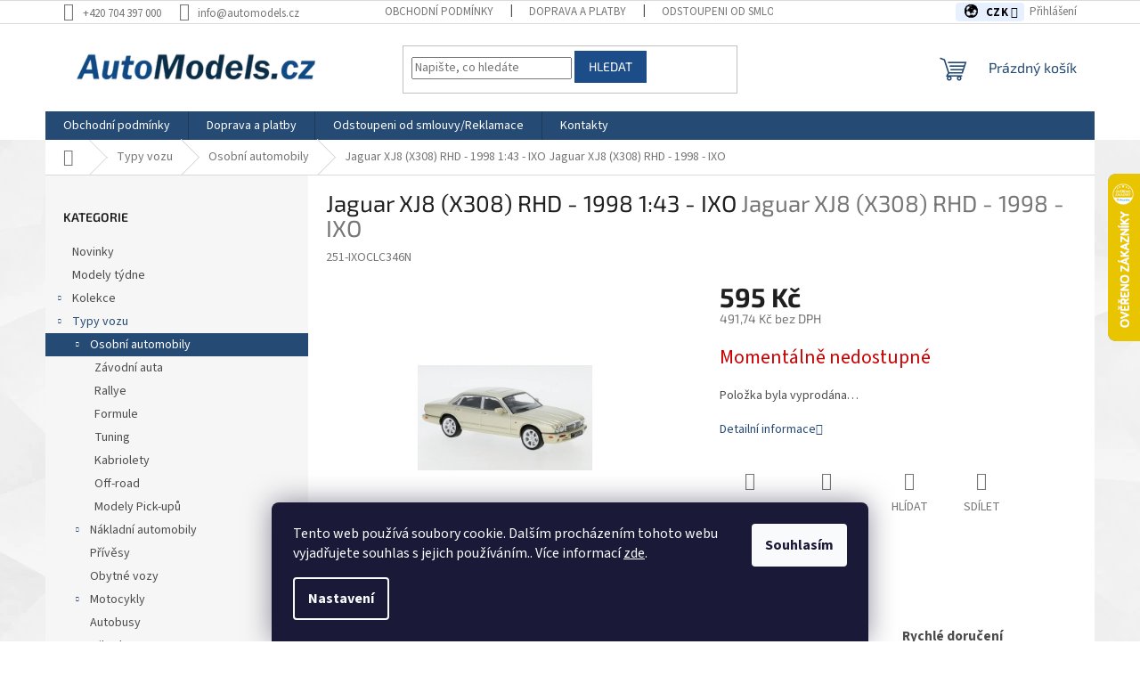

--- FILE ---
content_type: text/html; charset=utf-8
request_url: https://www.automodels.cz/zbozi/jaguar-xj8--x308--rhd-1998-1-43-ixo/
body_size: 31572
content:
<!doctype html><html lang="cs" dir="ltr" class="header-background-light external-fonts-loaded"><head><meta charset="utf-8" /><meta name="viewport" content="width=device-width,initial-scale=1" /><title>Jaguar XJ8 (X308) RHD - 1998 1:43 - IXO - Automodels.cz</title><link rel="preconnect" href="https://cdn.myshoptet.com" /><link rel="dns-prefetch" href="https://cdn.myshoptet.com" /><link rel="preload" href="https://cdn.myshoptet.com/prj/dist/master/cms/libs/jquery/jquery-1.11.3.min.js" as="script" /><link href="https://cdn.myshoptet.com/prj/dist/master/cms/templates/frontend_templates/shared/css/font-face/source-sans-3.css" rel="stylesheet"><link href="https://cdn.myshoptet.com/prj/dist/master/cms/templates/frontend_templates/shared/css/font-face/exo-2.css" rel="stylesheet"><link href="https://cdn.myshoptet.com/prj/dist/master/shop/dist/font-shoptet-11.css.62c94c7785ff2cea73b2.css" rel="stylesheet"><script>
dataLayer = [];
dataLayer.push({'shoptet' : {
    "pageId": 4507,
    "pageType": "productDetail",
    "currency": "CZK",
    "currencyInfo": {
        "decimalSeparator": ",",
        "exchangeRate": 1,
        "priceDecimalPlaces": 2,
        "symbol": "K\u010d",
        "symbolLeft": 0,
        "thousandSeparator": " "
    },
    "language": "cs",
    "projectId": 591927,
    "product": {
        "id": 363670,
        "guid": "81d8dac6-ca80-11ee-a5eb-8acbaefb8f38",
        "hasVariants": false,
        "codes": [
            {
                "code": "251-IXOCLC346N"
            }
        ],
        "code": "251-IXOCLC346N",
        "name": "Jaguar XJ8 (X308) RHD - 1998 1:43 - IXO  Jaguar XJ8 (X308) RHD - 1998 - IXO",
        "appendix": "Jaguar XJ8 (X308) RHD - 1998 - IXO",
        "weight": 0,
        "currentCategory": "Modely podle typu vozu | Modely osobn\u00edch automobil\u016f",
        "currentCategoryGuid": "0d68b514-ae31-11ee-9697-c6fac013a242",
        "defaultCategory": "Modely podle typu vozu | Modely osobn\u00edch automobil\u016f",
        "defaultCategoryGuid": "0d68b514-ae31-11ee-9697-c6fac013a242",
        "currency": "CZK",
        "priceWithVat": 595
    },
    "stocks": [
        {
            "id": "ext",
            "title": "Sklad",
            "isDeliveryPoint": 0,
            "visibleOnEshop": 1
        }
    ],
    "cartInfo": {
        "id": null,
        "freeShipping": false,
        "freeShippingFrom": 2999,
        "leftToFreeGift": {
            "formattedPrice": "0 K\u010d",
            "priceLeft": 0
        },
        "freeGift": false,
        "leftToFreeShipping": {
            "priceLeft": 2999,
            "dependOnRegion": 0,
            "formattedPrice": "2 999 K\u010d"
        },
        "discountCoupon": [],
        "getNoBillingShippingPrice": {
            "withoutVat": 0,
            "vat": 0,
            "withVat": 0
        },
        "cartItems": [],
        "taxMode": "ORDINARY"
    },
    "cart": [],
    "customer": {
        "priceRatio": 1,
        "priceListId": 1,
        "groupId": null,
        "registered": false,
        "mainAccount": false
    }
}});
dataLayer.push({'cookie_consent' : {
    "marketing": "denied",
    "analytics": "denied"
}});
document.addEventListener('DOMContentLoaded', function() {
    shoptet.consent.onAccept(function(agreements) {
        if (agreements.length == 0) {
            return;
        }
        dataLayer.push({
            'cookie_consent' : {
                'marketing' : (agreements.includes(shoptet.config.cookiesConsentOptPersonalisation)
                    ? 'granted' : 'denied'),
                'analytics': (agreements.includes(shoptet.config.cookiesConsentOptAnalytics)
                    ? 'granted' : 'denied')
            },
            'event': 'cookie_consent'
        });
    });
});
</script>
<meta property="og:type" content="website"><meta property="og:site_name" content="automodels.cz"><meta property="og:url" content="https://www.automodels.cz/zbozi/jaguar-xj8--x308--rhd-1998-1-43-ixo/"><meta property="og:title" content="Jaguar XJ8 (X308) RHD - 1998 1:43 - IXO - Automodels.cz"><meta name="author" content="Automodels.cz"><meta name="web_author" content="Shoptet.cz"><meta name="dcterms.rightsHolder" content="www.automodels.cz"><meta name="robots" content="index,follow"><meta property="og:image" content="https://cdn.myshoptet.com/usr/www.automodels.cz/user/shop/big/363670_jaguar-xj8--x308--rhd-1998-1-43-ixo.jpg?65cb83d9"><meta property="og:description" content="Jaguar XJ8 (X308) RHD - 1998 1:43 - IXO  Jaguar XJ8 (X308) RHD - 1998 - IXO za 595 Kč z kategorie Modely osobních automobilů na Automodels.cz. ✔️Rozšiřte si sbírku o nový model právě teď. ✔️ Slevy pro stálé zákazníky. ✔️ "><meta name="description" content="Jaguar XJ8 (X308) RHD - 1998 1:43 - IXO  Jaguar XJ8 (X308) RHD - 1998 - IXO za 595 Kč z kategorie Modely osobních automobilů na Automodels.cz. ✔️Rozšiřte si sbírku o nový model právě teď. ✔️ Slevy pro stálé zákazníky. ✔️ "><meta name="google-site-verification" content="jiEaqsqtJqwENKYG0xX_WLyIZw9orItmZNFiafNyZKw"><meta property="product:price:amount" content="595"><meta property="product:price:currency" content="CZK"><style>:root {--color-primary: #254a74;--color-primary-h: 212;--color-primary-s: 52%;--color-primary-l: 30%;--color-primary-hover: #1997e5;--color-primary-hover-h: 203;--color-primary-hover-s: 80%;--color-primary-hover-l: 50%;--color-secondary: #3fb3df;--color-secondary-h: 197;--color-secondary-s: 71%;--color-secondary-l: 56%;--color-secondary-hover: #254a74;--color-secondary-hover-h: 212;--color-secondary-hover-s: 52%;--color-secondary-hover-l: 30%;--color-tertiary: #1d4d89;--color-tertiary-h: 213;--color-tertiary-s: 65%;--color-tertiary-l: 33%;--color-tertiary-hover: #1d4d89;--color-tertiary-hover-h: 213;--color-tertiary-hover-s: 65%;--color-tertiary-hover-l: 33%;--color-header-background: #ffffff;--template-font: "Source Sans 3";--template-headings-font: "Exo 2";--header-background-url: none;--cookies-notice-background: #1A1937;--cookies-notice-color: #F8FAFB;--cookies-notice-button-hover: #f5f5f5;--cookies-notice-link-hover: #27263f;--templates-update-management-preview-mode-content: "Náhled aktualizací šablony je aktivní pro váš prohlížeč."}</style>
    
    <link href="https://cdn.myshoptet.com/prj/dist/master/shop/dist/main-11.less.3b31371137d15b128f1e.css" rel="stylesheet" />
                <link href="https://cdn.myshoptet.com/prj/dist/master/shop/dist/mobile-header-v1-11.less.1ee105d41b5f713c21aa.css" rel="stylesheet" />
    
    <script>var shoptet = shoptet || {};</script>
    <script src="https://cdn.myshoptet.com/prj/dist/master/shop/dist/main-3g-header.js.05f199e7fd2450312de2.js"></script>
<!-- User include --><!-- service 1908(1473) html code header -->
<script type="text/javascript">
    var eshop = {
        'host': 'www.automodels.cz',
        'projectId': 591927,
        'template': 'Classic',
        'lang': 'cs',
    };
</script>

<link href="https://cdn.myshoptet.com/usr/honzabartos.myshoptet.com/user/documents/style.css?v=270" rel="stylesheet"/>
<script src="https://cdn.myshoptet.com/usr/honzabartos.myshoptet.com/user/documents/script.js?v=261" type="text/javascript"></script>

<style>
.up-callout {
    background-color: rgba(33, 150, 243, 0.1); /* Soft info blue with transparency */
    border: 1px solid rgba(33, 150, 243, 0.3); /* Subtle blue border */
    border-radius: 8px; /* Rounded corners */
    padding: 15px 20px; /* Comfortable padding */
    box-shadow: 0 2px 5px rgba(0, 0, 0, 0.1); /* Subtle shadow for depth */
    max-width: 600px; /* Optional: Limits width for readability */
    margin: 20px auto; /* Centers the box with some spacing */
}

.up-callout p {
    margin: 0; /* Removes default paragraph margin */
    color: #333; /* Dark text for contrast */
    font-size: 16px; /* Readable font size */
    line-height: 1.5; /* Improves readability */
}
</style>
<!-- project html code header -->
<style>
.flag.flag-discount {
   background-color: red;
}
.flags-extra .price-standard, .flags-extra .price-save {
   color: white;
}
</style>

<style>
.btn.btn-cart::before, a.btn.btn-cart::before, .btn.add-to-cart-button::before, a.btn.add-to-cart-button::before {
content: '\e921';
}
</style>





<link rel="apple-touch-icon" sizes="180x180" href="/user/documents/apple-touch-icon.png">
<link rel="icon" type="image/png" sizes="32x32" href="/user/documents/favicon-32x32.png">
<link rel="icon" type="image/png" sizes="16x16" href="/user/documents/favicon-16x16.png">
<link rel="manifest" href="/user/documents/site.webmanifest">
<link rel="shortcut icon" href="/user/documents/favicon.ico">
<meta name="msapplication-TileColor" content="#da532c">
<meta name="msapplication-config" content="/user/documents/browserconfig.xml">
<meta name="theme-color" content="#ffffff">








<style>
/* Jemné zvýraznění přepínače měny s ikonou globu – světle modrá verze */
.top-navigation-tools--language #topNavigationDropdown,
.responsive-tools .top-navigation-tools--language #topNavigationDropdown {
  background: #e6f0ff !important;   /* jemná světle modrá */
  color: #000 !important;
  border: 0 !important;
  padding: 2px 12px 2px 10px !important; /* přidaný pravý padding pro mezeru */
  border-radius: 4px !important;
  font-weight: 700 !important;
  line-height: 1.2 !important;
  letter-spacing: 0.5px; /* drobná mezera mezi znaky (volitelné) */
}

/* Ikona globu před textem (CZK/EUR/…) */
.top-navigation-tools--language #topNavigationDropdown:before,
.responsive-tools .top-navigation-tools--language #topNavigationDropdown:before {
  content: "🌍 ";
  font-size: 1.1em;
  margin-right: 6px; /* malinko větší mezera mezi globem a textem */
}
</style>





<style>
/* Skryje pouze odkaz "Zpět do katalogu kovových modelů autíček 1/43" */
.basic-description a[title="Kovové modely aut 1:43 "] {
    display: none !important;
}
</style>
































<!-- /User include --><link rel="canonical" href="https://www.automodels.cz/zbozi/jaguar-xj8--x308--rhd-1998-1-43-ixo/" />    <script>
        var _hwq = _hwq || [];
        _hwq.push(['setKey', 'A47CD79E37CFD10666D5D6518B543116']);
        _hwq.push(['setTopPos', '130']);
        _hwq.push(['showWidget', '22']);
        (function() {
            var ho = document.createElement('script');
            ho.src = 'https://cz.im9.cz/direct/i/gjs.php?n=wdgt&sak=A47CD79E37CFD10666D5D6518B543116';
            var s = document.getElementsByTagName('script')[0]; s.parentNode.insertBefore(ho, s);
        })();
    </script>
<style>/* custom background */@media (min-width: 992px) {body {background-position: left top;background-repeat: repeat !important;background-attachment: scroll;background-image: url('https://cdn.myshoptet.com/usr/www.automodels.cz/user/frontend_backgrounds/automodels-polygon.jpeg');}}</style>    <!-- Global site tag (gtag.js) - Google Analytics -->
    <script async src="https://www.googletagmanager.com/gtag/js?id=G-GTZNSD3TKW"></script>
    <script>
        
        window.dataLayer = window.dataLayer || [];
        function gtag(){dataLayer.push(arguments);}
        

                    console.debug('default consent data');

            gtag('consent', 'default', {"ad_storage":"denied","analytics_storage":"denied","ad_user_data":"denied","ad_personalization":"denied","wait_for_update":500});
            dataLayer.push({
                'event': 'default_consent'
            });
        
        gtag('js', new Date());

        
                gtag('config', 'G-GTZNSD3TKW', {"groups":"GA4","send_page_view":false,"content_group":"productDetail","currency":"CZK","page_language":"cs"});
        
                gtag('config', 'AW-790941492', {"allow_enhanced_conversions":true});
        
        
        
        
        
                    gtag('event', 'page_view', {"send_to":"GA4","page_language":"cs","content_group":"productDetail","currency":"CZK"});
        
                gtag('set', 'currency', 'CZK');

        gtag('event', 'view_item', {
            "send_to": "UA",
            "items": [
                {
                    "id": "251-IXOCLC346N",
                    "name": "Jaguar XJ8 (X308) RHD - 1998 1:43 - IXO  Jaguar XJ8 (X308) RHD - 1998 - IXO",
                    "category": "Modely podle typu vozu \/ Modely osobn\u00edch automobil\u016f",
                                                            "price": 491.74
                }
            ]
        });
        
        
        
        
        
                    gtag('event', 'view_item', {"send_to":"GA4","page_language":"cs","content_group":"productDetail","value":491.74000000000001,"currency":"CZK","items":[{"item_id":"251-IXOCLC346N","item_name":"Jaguar XJ8 (X308) RHD - 1998 1:43 - IXO  Jaguar XJ8 (X308) RHD - 1998 - IXO","item_category":"Modely podle typu vozu","item_category2":"Modely osobn\u00edch automobil\u016f","price":491.74000000000001,"quantity":1,"index":0}]});
        
        
        
        
        
        
        
        document.addEventListener('DOMContentLoaded', function() {
            if (typeof shoptet.tracking !== 'undefined') {
                for (var id in shoptet.tracking.bannersList) {
                    gtag('event', 'view_promotion', {
                        "send_to": "UA",
                        "promotions": [
                            {
                                "id": shoptet.tracking.bannersList[id].id,
                                "name": shoptet.tracking.bannersList[id].name,
                                "position": shoptet.tracking.bannersList[id].position
                            }
                        ]
                    });
                }
            }

            shoptet.consent.onAccept(function(agreements) {
                if (agreements.length !== 0) {
                    console.debug('gtag consent accept');
                    var gtagConsentPayload =  {
                        'ad_storage': agreements.includes(shoptet.config.cookiesConsentOptPersonalisation)
                            ? 'granted' : 'denied',
                        'analytics_storage': agreements.includes(shoptet.config.cookiesConsentOptAnalytics)
                            ? 'granted' : 'denied',
                                                                                                'ad_user_data': agreements.includes(shoptet.config.cookiesConsentOptPersonalisation)
                            ? 'granted' : 'denied',
                        'ad_personalization': agreements.includes(shoptet.config.cookiesConsentOptPersonalisation)
                            ? 'granted' : 'denied',
                        };
                    console.debug('update consent data', gtagConsentPayload);
                    gtag('consent', 'update', gtagConsentPayload);
                    dataLayer.push(
                        { 'event': 'update_consent' }
                    );
                }
            });
        });
    </script>
<script>
    (function(t, r, a, c, k, i, n, g) { t['ROIDataObject'] = k;
    t[k]=t[k]||function(){ (t[k].q=t[k].q||[]).push(arguments) },t[k].c=i;n=r.createElement(a),
    g=r.getElementsByTagName(a)[0];n.async=1;n.src=c;g.parentNode.insertBefore(n,g)
    })(window, document, 'script', '//www.heureka.cz/ocm/sdk.js?source=shoptet&version=2&page=product_detail', 'heureka', 'cz');

    heureka('set_user_consent', 0);
</script>
</head><body class="desktop id-4507 in-osobni-automobily template-11 type-product type-detail multiple-columns-body columns-mobile-2 columns-3 ums_forms_redesign--off ums_a11y_category_page--on ums_discussion_rating_forms--off ums_flags_display_unification--off ums_a11y_login--off mobile-header-version-1"><noscript>
    <style>
        #header {
            padding-top: 0;
            position: relative !important;
            top: 0;
        }
        .header-navigation {
            position: relative !important;
        }
        .overall-wrapper {
            margin: 0 !important;
        }
        body:not(.ready) {
            visibility: visible !important;
        }
    </style>
    <div class="no-javascript">
        <div class="no-javascript__title">Musíte změnit nastavení vašeho prohlížeče</div>
        <div class="no-javascript__text">Podívejte se na: <a href="https://www.google.com/support/bin/answer.py?answer=23852">Jak povolit JavaScript ve vašem prohlížeči</a>.</div>
        <div class="no-javascript__text">Pokud používáte software na blokování reklam, může být nutné povolit JavaScript z této stránky.</div>
        <div class="no-javascript__text">Děkujeme.</div>
    </div>
</noscript>

        <div id="fb-root"></div>
        <script>
            window.fbAsyncInit = function() {
                FB.init({
//                    appId            : 'your-app-id',
                    autoLogAppEvents : true,
                    xfbml            : true,
                    version          : 'v19.0'
                });
            };
        </script>
        <script async defer crossorigin="anonymous" src="https://connect.facebook.net/cs_CZ/sdk.js"></script>    <div class="siteCookies siteCookies--bottom siteCookies--dark js-siteCookies" role="dialog" data-testid="cookiesPopup" data-nosnippet>
        <div class="siteCookies__form">
            <div class="siteCookies__content">
                <div class="siteCookies__text">
                    Tento web používá soubory cookie. Dalším procházením tohoto webu vyjadřujete souhlas s jejich používáním.. Více informací <a href="/podminky-ochrany-osobnich-udaju/" target=\"_blank\" rel=\"noopener noreferrer\">zde</a>.
                </div>
                <p class="siteCookies__links">
                    <button class="siteCookies__link js-cookies-settings" aria-label="Nastavení cookies" data-testid="cookiesSettings">Nastavení</button>
                </p>
            </div>
            <div class="siteCookies__buttonWrap">
                                <button class="siteCookies__button js-cookiesConsentSubmit" value="all" aria-label="Přijmout cookies" data-testid="buttonCookiesAccept">Souhlasím</button>
            </div>
        </div>
        <script>
            document.addEventListener("DOMContentLoaded", () => {
                const siteCookies = document.querySelector('.js-siteCookies');
                document.addEventListener("scroll", shoptet.common.throttle(() => {
                    const st = document.documentElement.scrollTop;
                    if (st > 1) {
                        siteCookies.classList.add('siteCookies--scrolled');
                    } else {
                        siteCookies.classList.remove('siteCookies--scrolled');
                    }
                }, 100));
            });
        </script>
    </div>
<a href="#content" class="skip-link sr-only">Přejít na obsah</a><div class="overall-wrapper"><div class="user-action"><div class="container"><div class="user-action-in"><div class="user-action-login popup-widget login-widget"><div class="popup-widget-inner"><h2 id="loginHeading">Přihlášení k vašemu účtu</h2><div id="customerLogin"><form action="/action/Customer/Login/" method="post" id="formLoginIncluded" class="csrf-enabled formLogin" data-testid="formLogin"><input type="hidden" name="referer" value="" /><div class="form-group"><div class="input-wrapper email js-validated-element-wrapper no-label"><input type="email" name="email" class="form-control" autofocus placeholder="E-mailová adresa (např. jan@novak.cz)" data-testid="inputEmail" autocomplete="email" required /></div></div><div class="form-group"><div class="input-wrapper password js-validated-element-wrapper no-label"><input type="password" name="password" class="form-control" placeholder="Heslo" data-testid="inputPassword" autocomplete="current-password" required /><span class="no-display">Nemůžete vyplnit toto pole</span><input type="text" name="surname" value="" class="no-display" /></div></div><div class="form-group"><div class="login-wrapper"><button type="submit" class="btn btn-secondary btn-text btn-login" data-testid="buttonSubmit">Přihlásit se</button><div class="password-helper"><a href="/registrace/" data-testid="signup" rel="nofollow">Nová registrace</a><a href="/klient/zapomenute-heslo/" rel="nofollow">Zapomenuté heslo</a></div></div></div></form>
</div></div></div>
    <div id="cart-widget" class="user-action-cart popup-widget cart-widget loader-wrapper" data-testid="popupCartWidget" role="dialog" aria-hidden="true"><div class="popup-widget-inner cart-widget-inner place-cart-here"><div class="loader-overlay"><div class="loader"></div></div></div><div class="cart-widget-button"><a href="/kosik/" class="btn btn-conversion" id="continue-order-button" rel="nofollow" data-testid="buttonNextStep">Pokračovat do košíku</a></div></div></div>
</div></div><div class="top-navigation-bar" data-testid="topNavigationBar">

    <div class="container">

        <div class="top-navigation-contacts">
            <strong>Zákaznická podpora:</strong><a href="tel:+420704397000" class="project-phone" aria-label="Zavolat na +420704397000" data-testid="contactboxPhone"><span>+420 704 397 000</span></a><a href="mailto:info@automodels.cz" class="project-email" data-testid="contactboxEmail"><span>info@automodels.cz</span></a>        </div>

                            <div class="top-navigation-menu">
                <div class="top-navigation-menu-trigger"></div>
                <ul class="top-navigation-bar-menu">
                                            <li class="top-navigation-menu-item-39">
                            <a href="/obchodni-podminky/">Obchodní podmínky</a>
                        </li>
                                            <li class="top-navigation-menu-item-5119">
                            <a href="/doprava-a-platby/">Doprava a platby</a>
                        </li>
                                            <li class="top-navigation-menu-item-5122">
                            <a href="/odstoupeni-od-smlouvy/">Odstoupeni od smlouvy/Reklamace</a>
                        </li>
                                            <li class="top-navigation-menu-item-29">
                            <a href="/kontakty/">Kontakty</a>
                        </li>
                                    </ul>
                <ul class="top-navigation-bar-menu-helper"></ul>
            </div>
        
        <div class="top-navigation-tools top-navigation-tools--language">
            <div class="responsive-tools">
                <a href="#" class="toggle-window" data-target="search" aria-label="Hledat" data-testid="linkSearchIcon"></a>
                                                            <a href="#" class="toggle-window" data-target="login"></a>
                                                    <a href="#" class="toggle-window" data-target="navigation" aria-label="Menu" data-testid="hamburgerMenu"></a>
            </div>
                <div class="dropdown">
        <span>Ceny v:</span>
        <button id="topNavigationDropdown" type="button" data-toggle="dropdown" aria-haspopup="true" aria-expanded="false">
            CZK
            <span class="caret"></span>
        </button>
        <ul class="dropdown-menu" aria-labelledby="topNavigationDropdown"><li><a href="/action/Currency/changeCurrency/?currencyCode=CZK" rel="nofollow">CZK</a></li><li><a href="/action/Currency/changeCurrency/?currencyCode=EUR" rel="nofollow">EUR</a></li></ul>
    </div>
            <a href="/login/?backTo=%2Fzbozi%2Fjaguar-xj8--x308--rhd-1998-1-43-ixo%2F" class="top-nav-button top-nav-button-login primary login toggle-window" data-target="login" data-testid="signin" rel="nofollow"><span>Přihlášení</span></a>        </div>

    </div>

</div>
<header id="header"><div class="container navigation-wrapper">
    <div class="header-top">
        <div class="site-name-wrapper">
            <div class="site-name"><a href="/" data-testid="linkWebsiteLogo"><img src="https://cdn.myshoptet.com/usr/www.automodels.cz/user/logos/automodels-logo-1.png" alt="Automodels.cz" fetchpriority="low" /></a></div>        </div>
        <div class="search" itemscope itemtype="https://schema.org/WebSite">
            <meta itemprop="headline" content="Modely osobních automobilů"/><meta itemprop="url" content="https://www.automodels.cz"/><meta itemprop="text" content="Jaguar XJ8 (X308) RHD - 1998 1:43 - IXO Jaguar XJ8 (X308) RHD - 1998 - IXO za 595 Kč z kategorie Modely osobních automobilů na Automodels.cz. ✔️Rozšiřte si sbírku o nový model právě teď. ✔️ Slevy pro stálé zákazníky. ✔️ "/>            <form action="/action/ProductSearch/prepareString/" method="post"
    id="formSearchForm" class="search-form compact-form js-search-main"
    itemprop="potentialAction" itemscope itemtype="https://schema.org/SearchAction" data-testid="searchForm">
    <fieldset>
        <meta itemprop="target"
            content="https://www.automodels.cz/vyhledavani/?string={string}"/>
        <input type="hidden" name="language" value="cs"/>
        
            
<input
    type="search"
    name="string"
        class="query-input form-control search-input js-search-input"
    placeholder="Napište, co hledáte"
    autocomplete="off"
    required
    itemprop="query-input"
    aria-label="Vyhledávání"
    data-testid="searchInput"
>
            <button type="submit" class="btn btn-default" data-testid="searchBtn">Hledat</button>
        
    </fieldset>
</form>
        </div>
        <div class="navigation-buttons">
                
    <a href="/kosik/" class="btn btn-icon toggle-window cart-count" data-target="cart" data-hover="true" data-redirect="true" data-testid="headerCart" rel="nofollow" aria-haspopup="dialog" aria-expanded="false" aria-controls="cart-widget">
        
                <span class="sr-only">Nákupní košík</span>
        
            <span class="cart-price visible-lg-inline-block" data-testid="headerCartPrice">
                                    Prázdný košík                            </span>
        
    
            </a>
        </div>
    </div>
    <nav id="navigation" aria-label="Hlavní menu" data-collapsible="true"><div class="navigation-in menu"><ul class="menu-level-1" role="menubar" data-testid="headerMenuItems"><li class="menu-item-39" role="none"><a href="/obchodni-podminky/" data-testid="headerMenuItem" role="menuitem" aria-expanded="false"><b>Obchodní podmínky</b></a></li>
<li class="menu-item-5119" role="none"><a href="/doprava-a-platby/" data-testid="headerMenuItem" role="menuitem" aria-expanded="false"><b>Doprava a platby</b></a></li>
<li class="menu-item-5122" role="none"><a href="/odstoupeni-od-smlouvy/" data-testid="headerMenuItem" role="menuitem" aria-expanded="false"><b>Odstoupeni od smlouvy/Reklamace</b></a></li>
<li class="menu-item-29" role="none"><a href="/kontakty/" data-testid="headerMenuItem" role="menuitem" aria-expanded="false"><b>Kontakty</b></a></li>
<li class="appended-category menu-item-5199" role="none"><a href="/novinky/"><b>Novinky</b></a></li><li class="appended-category menu-item-4198" role="none"><a href="/modely-tydne/"><b>Modely týdne</b></a></li><li class="appended-category menu-item-4183 ext" role="none"><a href="/kolekce/"><b>Kolekce</b><span class="submenu-arrow" role="menuitem"></span></a><ul class="menu-level-2 menu-level-2-appended" role="menu"><li class="menu-item-4249" role="none"><a href="/auto-ve-sluzbe/" data-testid="headerMenuItem" role="menuitem"><span>Auto ve službě </span></a></li><li class="menu-item-5194" role="none"><a href="/autos-inolvidables/" data-testid="headerMenuItem" role="menuitem"><span>Autos Inolvidables</span></a></li><li class="menu-item-4255" role="none"><a href="/bojova-vozidla/" data-testid="headerMenuItem" role="menuitem"><span>Bojová Vozidla</span></a></li><li class="menu-item-4261" role="none"><a href="/bus-collection/" data-testid="headerMenuItem" role="menuitem"><span>Bus Collection</span></a></li><li class="menu-item-4345" role="none"><a href="/nase-tanky/" data-testid="headerMenuItem" role="menuitem"><span>Naše tanky</span></a></li><li class="menu-item-4258" role="none"><a href="/bojove-tryskove-letadla/" data-testid="headerMenuItem" role="menuitem"><span>Bojové tryskové letadla</span></a></li><li class="menu-item-4264" role="none"><a href="/camping-cars/" data-testid="headerMenuItem" role="menuitem"><span>Camping Cars</span></a></li><li class="menu-item-5185" role="none"><a href="/classic-coaches/" data-testid="headerMenuItem" role="menuitem"><span>Classic Coaches</span></a></li><li class="menu-item-4267" role="none"><a href="/east-european-motorbikes/" data-testid="headerMenuItem" role="menuitem"><span>East European Motorbikes</span></a></li><li class="menu-item-4270" role="none"><a href="/ferrari-f1-collection/" data-testid="headerMenuItem" role="menuitem"><span>Ferrari F1 Collection</span></a></li><li class="menu-item-5197" role="none"><a href="/grandes-autos-memorables-mexiko/" data-testid="headerMenuItem" role="menuitem"><span>Grandes Autos memorables</span></a></li><li class="menu-item-4276" role="none"><a href="/hasicsti-giganti/" data-testid="headerMenuItem" role="menuitem"><span>Hasičští giganti</span></a></li><li class="menu-item-4273" role="none"><a href="/hasicska-vozidla/" data-testid="headerMenuItem" role="menuitem"><span>KolekceHasičských vozidel</span></a></li><li class="menu-item-4288" role="none"><a href="/kultovni-auta-prl-u/" data-testid="headerMenuItem" role="menuitem"><span>Kultovní auta PRL-u</span></a></li><li class="menu-item-4291" role="none"><a href="/kultovni-auta-prl-u-specialni/" data-testid="headerMenuItem" role="menuitem"><span>Kultovní auta PRL-u Speciální</span></a></li><li class="menu-item-4306" role="none"><a href="/kultovni-autobusy-prl-u/" data-testid="headerMenuItem" role="menuitem"><span>Kultovní Autobusy PRL-u</span></a></li><li class="menu-item-4303" role="none"><a href="/kultovni-autobusy-minule-ery/" data-testid="headerMenuItem" role="menuitem"><span>Kultovní autobusy minulé éry</span></a></li><li class="menu-item-4336" role="none"><a href="/nase-autobusy/" data-testid="headerMenuItem" role="menuitem"><span>Naše autobusy </span></a></li><li class="menu-item-4339" role="none"><a href="/nase-motocykly-rusko/" data-testid="headerMenuItem" role="menuitem"><span>Naše motocykly - Rusko</span></a></li><li class="menu-item-4342" role="none"><a href="/nase-nakladaky/" data-testid="headerMenuItem" role="menuitem"><span>Naše náklaďáky</span></a></li><li class="menu-item-5206" role="none"><a href="/nase-vlaky/" data-testid="headerMenuItem" role="menuitem"><span>Naše vlaky</span></a></li><li class="menu-item-4384" role="none"><a href="/uaz-ve-sluzbe/" data-testid="headerMenuItem" role="menuitem"><span>UAZ ve službě</span></a></li><li class="menu-item-4315" role="none"><a href="/legendarni-auta-minule-ery/" data-testid="headerMenuItem" role="menuitem"><span>Legendární auta minulé éry</span></a></li><li class="menu-item-4300" role="none"><a href="/kultovni-auta-sssr-nakladaky/" data-testid="headerMenuItem" role="menuitem"><span>Kultovní auta SSSR - Náklaďáky</span></a></li><li class="menu-item-4294" role="none"><a href="/kultovni-auta-sssr-best/" data-testid="headerMenuItem" role="menuitem"><span>Kultovní auta SSSR - BEST</span></a></li><li class="menu-item-4312" role="none"><a href="/kultowe-wozy-policyjne/" data-testid="headerMenuItem" role="menuitem"><span>Kultowe wozy policyjne</span></a></li><li class="menu-item-4366" role="none"><a href="/samochody-wojskowe/" data-testid="headerMenuItem" role="menuitem"><span>Samochody Wojskowe</span></a></li><li class="menu-item-4321" role="none"><a href="/legendarni-letadla/" data-testid="headerMenuItem" role="menuitem"><span>Legendární letadla</span></a></li><li class="menu-item-4333" role="none"><a href="/masini-de-legenda/" data-testid="headerMenuItem" role="menuitem"><span>Maşini de Legendă</span></a></li><li class="menu-item-4348" role="none"><a href="/policejni-auta-sveta/" data-testid="headerMenuItem" role="menuitem"><span>Policejní auta světa</span></a></li><li class="menu-item-4351" role="none"><a href="/porsche-911-collection/" data-testid="headerMenuItem" role="menuitem"><span>Porsche 911 Collection</span></a></li><li class="menu-item-4357" role="none"><a href="/prezidentska-auta/" data-testid="headerMenuItem" role="menuitem"><span>Prezidentská auta</span></a></li><li class="menu-item-4354" role="none"><a href="/prestavby-konverze/" data-testid="headerMenuItem" role="menuitem"><span>Přestavby/konverze</span></a></li><li class="menu-item-4360" role="none"><a href="/ruske-tanky/" data-testid="headerMenuItem" role="menuitem"><span>Ruské tanky</span></a></li><li class="menu-item-4363" role="none"><a href="/saab-car-museum/" data-testid="headerMenuItem" role="menuitem"><span>Saab Car Museum</span></a></li><li class="menu-item-4369" role="none"><a href="/silver-cars/" data-testid="headerMenuItem" role="menuitem"><span>Silver Cars</span></a></li><li class="menu-item-4372" role="none"><a href="/superauta-superkary/" data-testid="headerMenuItem" role="menuitem"><span>Superauta - Superkary</span></a></li><li class="menu-item-4375" role="none"><a href="/svetova-bojova-vozidla/" data-testid="headerMenuItem" role="menuitem"><span>Světová bojová vozidla</span></a></li><li class="menu-item-4378" role="none"><a href="/taxiky-sveta/" data-testid="headerMenuItem" role="menuitem"><span>Taxíky Světa</span></a></li><li class="menu-item-4381" role="none"><a href="/traktory/" data-testid="headerMenuItem" role="menuitem"><span>Traktory</span></a></li><li class="menu-item-4387" role="none"><a href="/zlata-kolekce-aut-prl-u/" data-testid="headerMenuItem" role="menuitem"><span>Zlatá kolekce aut PRL-u</span></a></li><li class="menu-item-4279" role="none"><a href="/james-bond-collection/" data-testid="headerMenuItem" role="menuitem"><span>James Bond Collection</span></a></li><li class="menu-item-4252" role="none"><a href="/autolegendy-ruska-nova-epocha/" data-testid="headerMenuItem" role="menuitem"><span>Autolegendy Ruska. Nová epocha</span></a></li><li class="menu-item-4285" role="none"><a href="/kultovni-auta-cssr/" data-testid="headerMenuItem" role="menuitem"><span>Kultovní auta ČSSR</span></a></li><li class="menu-item-4297" role="none"><a href="/kultovni-auta-sssr-cccp/" data-testid="headerMenuItem" role="menuitem"><span>Kultovní auta SSSR (CCCP)</span></a></li><li class="menu-item-4318" role="none"><a href="/legendarni-automobily-cr/" data-testid="headerMenuItem" role="menuitem"><span>Legendární automobily ČR</span></a></li><li class="menu-item-4330" role="none"><a href="/legendy-fso/" data-testid="headerMenuItem" role="menuitem"><span>Legendy FSO</span></a></li><li class="menu-item-4324" role="none"><a href="/legendarni-nakladaky/" data-testid="headerMenuItem" role="menuitem"><span>Legendární náklaďáky</span></a></li><li class="menu-item-4327" role="none"><a href="/legendarni-nakladaky-prl-u/" data-testid="headerMenuItem" role="menuitem"><span>Legendární náklaďáky PRL-u </span></a></li><li class="menu-item-4282" role="none"><a href="/kaleidoskop-slavnych-vozu/" data-testid="headerMenuItem" role="menuitem"><span>Kaleidoskop slavných vozů</span></a></li><li class="menu-item-4309" role="none"><a href="/kultovni-nakladaky-minule-ery/" data-testid="headerMenuItem" role="menuitem"><span>Kultovní náklaďáky minulé éry</span></a></li></ul></li><li class="appended-category menu-item-4225 ext" role="none"><a href="/typy-vozu/"><b>Typy vozu</b><span class="submenu-arrow" role="menuitem"></span></a><ul class="menu-level-2 menu-level-2-appended" role="menu"><li class="menu-item-4507" role="none"><a href="/osobni-automobily/" data-testid="headerMenuItem" role="menuitem"><span>Osobní automobily</span></a></li><li class="menu-item-4501" role="none"><a href="/nakladni-automobily/" data-testid="headerMenuItem" role="menuitem"><span>Nákladní automobily</span></a></li><li class="menu-item-4513" role="none"><a href="/privesy/" data-testid="headerMenuItem" role="menuitem"><span>Přívěsy</span></a></li><li class="menu-item-4504" role="none"><a href="/obytne-vozy/" data-testid="headerMenuItem" role="menuitem"><span>Obytné vozy</span></a></li><li class="menu-item-4498" role="none"><a href="/motocykly/" data-testid="headerMenuItem" role="menuitem"><span>Motocykly</span></a></li><li class="menu-item-4486" role="none"><a href="/autobusy/" data-testid="headerMenuItem" role="menuitem"><span>Autobusy</span></a></li><li class="menu-item-4495" role="none"><a href="/mikrobusy/" data-testid="headerMenuItem" role="menuitem"><span>Mikrobusy</span></a></li><li class="menu-item-4519" role="none"><a href="/tramvaje/" data-testid="headerMenuItem" role="menuitem"><span>Tramvaje</span></a></li><li class="menu-item-4522" role="none"><a href="/trolejbusy/" data-testid="headerMenuItem" role="menuitem"><span>Trolejbusy</span></a></li><li class="menu-item-4516" role="none"><a href="/tanky/" data-testid="headerMenuItem" role="menuitem"><span>Tanky</span></a></li><li class="menu-item-4525" role="none"><a href="/zemedelske-stroje/" data-testid="headerMenuItem" role="menuitem"><span>Zemědělské stroje</span></a></li><li class="menu-item-4492" role="none"><a href="/letadla/" data-testid="headerMenuItem" role="menuitem"><span>Letadla</span></a></li><li class="menu-item-4510" role="none"><a href="/ostatni-typy-vozu/" data-testid="headerMenuItem" role="menuitem"><span>Ostatní</span></a></li></ul></li><li class="appended-category menu-item-4186 ext" role="none"><a href="/meritka/"><b>Měřítka</b><span class="submenu-arrow" role="menuitem"></span></a><ul class="menu-level-2 menu-level-2-appended" role="menu"><li class="menu-item-4405" role="none"><a href="/1-43/" data-testid="headerMenuItem" role="menuitem"><span>1:43</span></a></li><li class="menu-item-4399" role="none"><a href="/1-24/" data-testid="headerMenuItem" role="menuitem"><span>1:24</span></a></li><li class="menu-item-4396" role="none"><a href="/1-18/" data-testid="headerMenuItem" role="menuitem"><span>1:18</span></a></li><li class="menu-item-4408" role="none"><a href="/1-64/" data-testid="headerMenuItem" role="menuitem"><span>1:64</span></a></li><li class="menu-item-4411" role="none"><a href="/1-72/" data-testid="headerMenuItem" role="menuitem"><span>1:72</span></a></li><li class="menu-item-5166" role="none"><a href="/1-76/" data-testid="headerMenuItem" role="menuitem"><span>1:76</span></a></li><li class="menu-item-4417" role="none"><a href="/1-87/" data-testid="headerMenuItem" role="menuitem"><span>1:87</span></a></li><li class="menu-item-4414" role="none"><a href="/1-8/" data-testid="headerMenuItem" role="menuitem"><span>1:08</span></a></li><li class="menu-item-4390" role="none"><a href="/1-12/" data-testid="headerMenuItem" role="menuitem"><span>1:12</span></a></li><li class="menu-item-4402" role="none"><a href="/1-35/" data-testid="headerMenuItem" role="menuitem"><span>1:35</span></a></li><li class="menu-item-4393" role="none"><a href="/1-144/" data-testid="headerMenuItem" role="menuitem"><span>1:144</span></a></li></ul></li><li class="appended-category menu-item-4222 ext" role="none"><a href="/sluzebni-vozy/"><b>Služební vozy</b><span class="submenu-arrow" role="menuitem"></span></a><ul class="menu-level-2 menu-level-2-appended" role="menu"><li class="menu-item-4480" role="none"><a href="/vojaci/" data-testid="headerMenuItem" role="menuitem"><span>Vojáci</span></a></li><li class="menu-item-4462" role="none"><a href="/hasici/" data-testid="headerMenuItem" role="menuitem"><span>Hasiči</span></a></li><li class="menu-item-4483" role="none"><a href="/zachranna-sluzba/" data-testid="headerMenuItem" role="menuitem"><span>Záchranná služba</span></a></li><li class="menu-item-4471" role="none"><a href="/policie/" data-testid="headerMenuItem" role="menuitem"><span>Policie</span></a></li><li class="menu-item-4468" role="none"><a href="/pohrebni-sluzba/" data-testid="headerMenuItem" role="menuitem"><span>Pohřební služba</span></a></li><li class="menu-item-4477" role="none"><a href="/taxi/" data-testid="headerMenuItem" role="menuitem"><span>Taxi</span></a></li><li class="menu-item-4474" role="none"><a href="/silnicari/" data-testid="headerMenuItem" role="menuitem"><span>Silničáři</span></a></li><li class="menu-item-4465" role="none"><a href="/limuziny/" data-testid="headerMenuItem" role="menuitem"><span>Limuzíny</span></a></li></ul></li><li class="appended-category menu-item-4213 ext" role="none"><a href="/podle-zeme/"><b>Vozy podle země</b><span class="submenu-arrow" role="menuitem"></span></a><ul class="menu-level-2 menu-level-2-appended" role="menu"><li class="menu-item-4447" role="none"><a href="/americke-vozy/" data-testid="headerMenuItem" role="menuitem"><span>Americké vozy</span></a></li><li class="menu-item-4459" role="none"><a href="/ruske-vozy/" data-testid="headerMenuItem" role="menuitem"><span>Ruské vozy (SSSR)</span></a></li><li class="menu-item-4456" role="none"><a href="/nemecke-vozy/" data-testid="headerMenuItem" role="menuitem"><span>Německé vozy</span></a></li><li class="menu-item-4450" role="none"><a href="/francouzske-vozy/" data-testid="headerMenuItem" role="menuitem"><span>Francouzské vozy</span></a></li><li class="menu-item-4453" role="none"><a href="/italske-vozy/" data-testid="headerMenuItem" role="menuitem"><span>Italské vozy</span></a></li><li class="menu-item-5191" role="none"><a href="/japonska-auta/" data-testid="headerMenuItem" role="menuitem"><span>Japonská auta</span></a></li></ul></li><li class="appended-category menu-item-4489" role="none"><a href="/filmove-modely/"><b>Filmové modely</b></a></li><li class="appended-category menu-item-5137" role="none"><a href="/rucne-vyrabene-modely/"><b>Ručně vyráběné modely</b></a></li><li class="appended-category menu-item-4189 ext" role="none"><a href="/modelarske-potreby/"><b>Modelářské potřeby</b><span class="submenu-arrow" role="menuitem"></span></a><ul class="menu-level-2 menu-level-2-appended" role="menu"><li class="menu-item-4441" role="none"><a href="/vitriny/" data-testid="headerMenuItem" role="menuitem"><span>Vitríny</span></a></li><li class="menu-item-4420" role="none"><a href="/barvy/" data-testid="headerMenuItem" role="menuitem"><span>Barvy</span></a></li><li class="menu-item-4435" role="none"><a href="/redidla/" data-testid="headerMenuItem" role="menuitem"><span>Ředidla</span></a></li><li class="menu-item-4423" role="none"><a href="/lepidla/" data-testid="headerMenuItem" role="menuitem"><span>Lepidla</span></a></li><li class="menu-item-4438" role="none"><a href="/skripce/" data-testid="headerMenuItem" role="menuitem"><span>Skřipce</span></a></li><li class="menu-item-4429" role="none"><a href="/pinzety/" data-testid="headerMenuItem" role="menuitem"><span>Pinzety</span></a></li><li class="menu-item-4432" role="none"><a href="/polystyren/" data-testid="headerMenuItem" role="menuitem"><span>Polystyren</span></a></li><li class="menu-item-4426" role="none"><a href="/obtisky/" data-testid="headerMenuItem" role="menuitem"><span>Obtisky</span></a></li></ul></li><li class="appended-category menu-item-4171 ext" role="none"><a href="/casopisy-s-modelem/"><b>Časopisy s modelem</b><span class="submenu-arrow" role="menuitem"></span></a><ul class="menu-level-2 menu-level-2-appended" role="menu"><li class="menu-item-4237" role="none"><a href="/casopisove-edice-1-24/" data-testid="headerMenuItem" role="menuitem"><span>Časopisové edice 1:24</span></a></li><li class="menu-item-4243" role="none"><a href="/legendy-formule-1/" data-testid="headerMenuItem" role="menuitem"><span>Legendy Formule 1</span></a></li><li class="menu-item-4246" role="none"><a href="/rarita--rallye-modely/" data-testid="headerMenuItem" role="menuitem"><span>Rarita: Rallye modely</span></a></li><li class="menu-item-4240" role="none"><a href="/ddr-auto-vans-and-trucks--/" data-testid="headerMenuItem" role="menuitem"><span>DDR Auto, Vans and Trucks </span></a></li></ul></li><li class="appended-category menu-item-4219" role="none"><a href="/puzzle/"><b>Puzzle</b></a></li><li class="appended-category menu-item-4204" role="none"><a href="/montazni-a-darkove-sady/"><b>Montážní a darkové sady</b></a></li><li class="appended-category menu-item-4177" role="none"><a href="/figurky/"><b>Figurky</b></a></li><li class="appended-category menu-item-4192 ext" role="none"><a href="/modelarske-stavebnice/"><b>Modelářské stavebnice</b><span class="submenu-arrow" role="menuitem"></span></a><ul class="menu-level-2 menu-level-2-appended" role="menu"><li class="menu-item-4444" role="none"><a href="/galerie-sestavene-avd/" data-testid="headerMenuItem" role="menuitem"><span>Galerie sestavené AVD</span></a></li></ul></li><li class="appended-category menu-item-4201" role="none"><a href="/modely-ze-sbirky/"><b>Modely ze sbírky</b></a></li><li class="appended-category menu-item-4174" role="none"><a href="/darkove-poukazy/"><b>Dárkové poukazy</b></a></li><li class="appended-category menu-item-4195" role="none"><a href="/modely-na-objednavku/"><b>Modely na objednávku</b></a></li><li class="appended-category menu-item-4216" role="none"><a href="/prislusenstvi/"><b>Příslušenství</b></a></li><li class="appended-category menu-item-4210" role="none"><a href="/pneumatiky-a-disky/"><b>Pneumatiky a disky</b></a></li><li class="appended-category menu-item-4168" role="none"><a href="/casopisy-o-autech/"><b>Časopisy</b></a></li><li class="appended-category menu-item-4180" role="none"><a href="/knihy/"><b>Knihy</b></a></li><li class="appended-category menu-item-4231 ext" role="none"><a href="/vyrobci/"><b>Výrobci</b><span class="submenu-arrow" role="menuitem"></span></a><ul class="menu-level-2 menu-level-2-appended" role="menu"><li class="menu-item-4528" role="none"><a href="/abrex/" data-testid="headerMenuItem" role="menuitem"><span>Abrex</span></a></li><li class="menu-item-4531" role="none"><a href="/agat/" data-testid="headerMenuItem" role="menuitem"><span>Agat</span></a></li><li class="menu-item-5188" role="none"><a href="/altaya/" data-testid="headerMenuItem" role="menuitem"><span>Altaya</span></a></li><li class="menu-item-4534" role="none"><a href="/amercom/" data-testid="headerMenuItem" role="menuitem"><span>Amercom</span></a></li><li class="menu-item-4537" role="none"><a href="/atlas/" data-testid="headerMenuItem" role="menuitem"><span>Atlas</span></a></li><li class="menu-item-5163" role="none"><a href="/modely-avd/" data-testid="headerMenuItem" role="menuitem"><span>AVD</span></a></li><li class="menu-item-4540" role="none"><a href="/avtoistoria/" data-testid="headerMenuItem" role="menuitem"><span>Avtoistoria</span></a></li><li class="menu-item-5182" role="none"><a href="/autocult/" data-testid="headerMenuItem" role="menuitem"><span>AutoCult</span></a></li><li class="menu-item-5209" role="none"><a href="/bang/" data-testid="headerMenuItem" role="menuitem"><span>Bang</span></a></li><li class="menu-item-4549" role="none"><a href="/brumm/" data-testid="headerMenuItem" role="menuitem"><span>Brumm</span></a></li><li class="menu-item-4546" role="none"><a href="/brekina/" data-testid="headerMenuItem" role="menuitem"><span>Brekina</span></a></li><li class="menu-item-4543" role="none"><a href="/bburago/" data-testid="headerMenuItem" role="menuitem"><span>Bburago</span></a></li><li class="menu-item-4552" role="none"><a href="/cararama/" data-testid="headerMenuItem" role="menuitem"><span>Cararama</span></a></li><li class="menu-item-5178" role="none"><a href="/centauria/" data-testid="headerMenuItem" role="menuitem"><span>Centauria</span></a></li><li class="menu-item-4561" role="none"><a href="/czech-auto-legends/" data-testid="headerMenuItem" role="menuitem"><span>Czech Auto Legends</span></a></li><li class="menu-item-4555" role="none"><a href="/classic-bus/" data-testid="headerMenuItem" role="menuitem"><span>Classic-bus</span></a></li><li class="menu-item-4558" role="none"><a href="/corgi/" data-testid="headerMenuItem" role="menuitem"><span>Corgi</span></a></li><li class="menu-item-4564" role="none"><a href="/deagostini/" data-testid="headerMenuItem" role="menuitem"><span>DeAgostini</span></a></li><li class="menu-item-4567" role="none"><a href="/dip-models/" data-testid="headerMenuItem" role="menuitem"><span>DIP Models</span></a></li><li class="menu-item-4570" role="none"><a href="/eagle-collection/" data-testid="headerMenuItem" role="menuitem"><span>Eaglemoss Collection</span></a></li><li class="menu-item-5218" role="none"><a href="/ebbro/" data-testid="headerMenuItem" role="menuitem"><span>Ebbro</span></a></li><li class="menu-item-4573" role="none"><a href="/elekon/" data-testid="headerMenuItem" role="menuitem"><span>Elekon</span></a></li><li class="menu-item-4576" role="none"><a href="/foxtoys/" data-testid="headerMenuItem" role="menuitem"><span>Foxtoys</span></a></li><li class="menu-item-4579" role="none"><a href="/ge-fabbri/" data-testid="headerMenuItem" role="menuitem"><span>GE Fabbri</span></a></li><li class="menu-item-4582" role="none"><a href="/greenlight/" data-testid="headerMenuItem" role="menuitem"><span>GreenLight</span></a></li><li class="menu-item-4585" role="none"><a href="/hachette/" data-testid="headerMenuItem" role="menuitem"><span>Hachette</span></a></li><li class="menu-item-4588" role="none"><a href="/herpa/" data-testid="headerMenuItem" role="menuitem"><span>Herpa</span></a></li><li class="menu-item-4594" role="none"><a href="/ist/" data-testid="headerMenuItem" role="menuitem"><span>IST</span></a></li><li class="menu-item-4597" role="none"><a href="/ixo/" data-testid="headerMenuItem" role="menuitem"><span>IXO</span></a></li><li class="menu-item-4591" role="none"><a href="/i-scale/" data-testid="headerMenuItem" role="menuitem"><span>I SCALE</span></a></li><li class="menu-item-4600" role="none"><a href="/jada-toys/" data-testid="headerMenuItem" role="menuitem"><span>Jada Toys</span></a></li><li class="menu-item-4846" role="none"><a href="/kaden/" data-testid="headerMenuItem" role="menuitem"><span>KADEN</span></a></li><li class="menu-item-4603" role="none"><a href="/kimmerija/" data-testid="headerMenuItem" role="menuitem"><span>Kimmerija</span></a></li><li class="menu-item-4606" role="none"><a href="/maisto/" data-testid="headerMenuItem" role="menuitem"><span>Maisto</span></a></li><li class="menu-item-4609" role="none"><a href="/matrix-scale-models/" data-testid="headerMenuItem" role="menuitem"><span>MATRIX Scale Models</span></a></li><li class="menu-item-4618" role="none"><a href="/model-pro/" data-testid="headerMenuItem" role="menuitem"><span>Model Pro</span></a></li><li class="menu-item-4621" role="none"><a href="/modimio-collections/" data-testid="headerMenuItem" role="menuitem"><span>MODIMIO Collections</span></a></li><li class="menu-item-4624" role="none"><a href="/motormax/" data-testid="headerMenuItem" role="menuitem"><span>MotorMax</span></a></li><li class="menu-item-4612" role="none"><a href="/minichamps/" data-testid="headerMenuItem" role="menuitem"><span>Minichamps</span></a></li><li class="menu-item-4615" role="none"><a href="/miniclassic/" data-testid="headerMenuItem" role="menuitem"><span>Miniclassic</span></a></li><li class="menu-item-5222" role="none"><a href="/minigt/" data-testid="headerMenuItem" role="menuitem"><span>MiniGT</span></a></li><li class="menu-item-4627" role="none"><a href="/nas-avtoprom/" data-testid="headerMenuItem" role="menuitem"><span>Naš avtoprom</span></a></li><li class="menu-item-4630" role="none"><a href="/norev/" data-testid="headerMenuItem" role="menuitem"><span>Norev</span></a></li><li class="menu-item-4633" role="none"><a href="/olm-design/" data-testid="headerMenuItem" role="menuitem"><span>Olm Design</span></a></li><li class="menu-item-4636" role="none"><a href="/oxford/" data-testid="headerMenuItem" role="menuitem"><span>Oxford</span></a></li><li class="menu-item-4639" role="none"><a href="/premium-classixxs/" data-testid="headerMenuItem" role="menuitem"><span>Premium ClassiXXs</span></a></li><li class="menu-item-4642" role="none"><a href="/rietze-auto-modelle/" data-testid="headerMenuItem" role="menuitem"><span>Rietze Auto Modelle</span></a></li><li class="menu-item-4645" role="none"><a href="/rio-models/" data-testid="headerMenuItem" role="menuitem"><span>Rio Models</span></a></li><li class="menu-item-4648" role="none"><a href="/runsun-international/" data-testid="headerMenuItem" role="menuitem"><span>Runsun International</span></a></li><li class="menu-item-4660" role="none"><a href="/ssm/" data-testid="headerMenuItem" role="menuitem"><span>SSM </span></a></li><li class="menu-item-4654" role="none"><a href="/solido/" data-testid="headerMenuItem" role="menuitem"><span>Solido</span></a></li><li class="menu-item-4651" role="none"><a href="/schuco/" data-testid="headerMenuItem" role="menuitem"><span>Schuco</span></a></li><li class="menu-item-4657" role="none"><a href="/sovetskij-avtobus/" data-testid="headerMenuItem" role="menuitem"><span>Sovetskij avtobus</span></a></li><li class="menu-item-5203" role="none"><a href="/special-hobby/" data-testid="headerMenuItem" role="menuitem"><span>Special Hobby</span></a></li><li class="menu-item-4663" role="none"><a href="/start/" data-testid="headerMenuItem" role="menuitem"><span>Start</span></a></li><li class="menu-item-5146" role="none"><a href="/tarmac-works/" data-testid="headerMenuItem" role="menuitem"><span>Tarmac Works</span></a></li><li class="menu-item-4666" role="none"><a href="/ultra-models/" data-testid="headerMenuItem" role="menuitem"><span>Ultra-Models</span></a></li><li class="menu-item-4669" role="none"><a href="/vector-models/" data-testid="headerMenuItem" role="menuitem"><span>Vector-Models</span></a></li><li class="menu-item-4672" role="none"><a href="/vitesse/" data-testid="headerMenuItem" role="menuitem"><span>Vitesse</span></a></li><li class="menu-item-4678" role="none"><a href="/whitebox/" data-testid="headerMenuItem" role="menuitem"><span>WhiteBox</span></a></li><li class="menu-item-4675" role="none"><a href="/welly/" data-testid="headerMenuItem" role="menuitem"><span>Welly</span></a></li><li class="menu-item-5169" role="none"><a href="/wiking/" data-testid="headerMenuItem" role="menuitem"><span>Wiking</span></a></li><li class="menu-item-4681" role="none"><a href="/zvezda/" data-testid="headerMenuItem" role="menuitem"><span>Zvezda</span></a></li></ul></li><li class="appended-category menu-item-4234 ext" role="none"><a href="/znacky/"><b>Značky</b><span class="submenu-arrow" role="menuitem"></span></a><ul class="menu-level-2 menu-level-2-appended" role="menu"><li class="menu-item-4687" role="none"><a href="/acmat/" data-testid="headerMenuItem" role="menuitem"><span>Acmat</span></a></li><li class="menu-item-4684" role="none"><a href="/ac-cars/" data-testid="headerMenuItem" role="menuitem"><span>AC Cars</span></a></li><li class="menu-item-4690" role="none"><a href="/alfa-romeo/" data-testid="headerMenuItem" role="menuitem"><span>Alfa Romeo</span></a></li><li class="menu-item-4693" role="none"><a href="/aprilia/" data-testid="headerMenuItem" role="menuitem"><span>Aprilia</span></a></li><li class="menu-item-4696" role="none"><a href="/aro/" data-testid="headerMenuItem" role="menuitem"><span>ARO</span></a></li><li class="menu-item-4699" role="none"><a href="/aston-martin/" data-testid="headerMenuItem" role="menuitem"><span>Aston Martin</span></a></li><li class="menu-item-4702" role="none"><a href="/audi/" data-testid="headerMenuItem" role="menuitem"><span>Audi</span></a></li><li class="menu-item-4705" role="none"><a href="/austin/" data-testid="headerMenuItem" role="menuitem"><span>Austin</span></a></li><li class="menu-item-4708" role="none"><a href="/avia/" data-testid="headerMenuItem" role="menuitem"><span>Avia</span></a></li><li class="menu-item-4711" role="none"><a href="/barkas/" data-testid="headerMenuItem" role="menuitem"><span>Barkas</span></a></li><li class="menu-item-4714" role="none"><a href="/baz/" data-testid="headerMenuItem" role="menuitem"><span>BAZ</span></a></li><li class="menu-item-4720" role="none"><a href="/bentley/" data-testid="headerMenuItem" role="menuitem"><span>Bentley</span></a></li><li class="menu-item-4723" role="none"><a href="/berliet/" data-testid="headerMenuItem" role="menuitem"><span>Berliet</span></a></li><li class="menu-item-4726" role="none"><a href="/bmw/" data-testid="headerMenuItem" role="menuitem"><span>BMW</span></a></li><li class="menu-item-4729" role="none"><a href="/bugatti/" data-testid="headerMenuItem" role="menuitem"><span>Bugatti</span></a></li><li class="menu-item-4732" role="none"><a href="/buggyra/" data-testid="headerMenuItem" role="menuitem"><span>Buggyra</span></a></li><li class="menu-item-4735" role="none"><a href="/buick/" data-testid="headerMenuItem" role="menuitem"><span>Buick</span></a></li><li class="menu-item-4738" role="none"><a href="/cadillac/" data-testid="headerMenuItem" role="menuitem"><span>Cadillac</span></a></li><li class="menu-item-4741" role="none"><a href="/checker/" data-testid="headerMenuItem" role="menuitem"><span>Checker</span></a></li><li class="menu-item-4744" role="none"><a href="/chevrolet/" data-testid="headerMenuItem" role="menuitem"><span>Chevrolet</span></a></li><li class="menu-item-4747" role="none"><a href="/chrysler/" data-testid="headerMenuItem" role="menuitem"><span>Chrysler</span></a></li><li class="menu-item-4750" role="none"><a href="/citroen/" data-testid="headerMenuItem" role="menuitem"><span>Citroen</span></a></li><li class="menu-item-4753" role="none"><a href="/cord/" data-testid="headerMenuItem" role="menuitem"><span>Cord</span></a></li><li class="menu-item-4756" role="none"><a href="/dacia/" data-testid="headerMenuItem" role="menuitem"><span>Dacia</span></a></li><li class="menu-item-4759" role="none"><a href="/delahaye/" data-testid="headerMenuItem" role="menuitem"><span>Delahaye</span></a></li><li class="menu-item-4762" role="none"><a href="/dion-bouton/" data-testid="headerMenuItem" role="menuitem"><span>Dion Bouton</span></a></li><li class="menu-item-4765" role="none"><a href="/dodge/" data-testid="headerMenuItem" role="menuitem"><span>Dodge</span></a></li><li class="menu-item-4768" role="none"><a href="/dong-feng/" data-testid="headerMenuItem" role="menuitem"><span>Dong Feng</span></a></li><li class="menu-item-4771" role="none"><a href="/edsel/" data-testid="headerMenuItem" role="menuitem"><span>Edsel</span></a></li><li class="menu-item-4774" role="none"><a href="/eraz/" data-testid="headerMenuItem" role="menuitem"><span>ErAZ</span></a></li><li class="menu-item-4777" role="none"><a href="/ferrari/" data-testid="headerMenuItem" role="menuitem"><span>Ferrari</span></a></li><li class="menu-item-4780" role="none"><a href="/fiat/" data-testid="headerMenuItem" role="menuitem"><span>Fiat</span></a></li><li class="menu-item-4783" role="none"><a href="/ford/" data-testid="headerMenuItem" role="menuitem"><span>Ford</span></a></li><li class="menu-item-4786" role="none"><a href="/fsc/" data-testid="headerMenuItem" role="menuitem"><span>FSC</span></a></li><li class="menu-item-4789" role="none"><a href="/fso/" data-testid="headerMenuItem" role="menuitem"><span>FSO</span></a></li><li class="menu-item-4792" role="none"><a href="/gaz/" data-testid="headerMenuItem" role="menuitem"><span>GAZ</span></a></li><li class="menu-item-4795" role="none"><a href="/gm/" data-testid="headerMenuItem" role="menuitem"><span>GM</span></a></li><li class="menu-item-4798" role="none"><a href="/graham-paige/" data-testid="headerMenuItem" role="menuitem"><span>Graham-Paige</span></a></li><li class="menu-item-4801" role="none"><a href="/harley-davidson/" data-testid="headerMenuItem" role="menuitem"><span>Harley Davidson</span></a></li><li class="menu-item-4804" role="none"><a href="/henschel/" data-testid="headerMenuItem" role="menuitem"><span>Henschel</span></a></li><li class="menu-item-4807" role="none"><a href="/hispano-suiza/" data-testid="headerMenuItem" role="menuitem"><span>Hispano-Suiza</span></a></li><li class="menu-item-4813" role="none"><a href="/hotchkiss/" data-testid="headerMenuItem" role="menuitem"><span>Hotchkiss</span></a></li><li class="menu-item-4810" role="none"><a href="/honda/" data-testid="headerMenuItem" role="menuitem"><span>Honda</span></a></li><li class="menu-item-4816" role="none"><a href="/hyundai/" data-testid="headerMenuItem" role="menuitem"><span>Hyundai</span></a></li><li class="menu-item-4819" role="none"><a href="/ifa/" data-testid="headerMenuItem" role="menuitem"><span>IFA</span></a></li><li class="menu-item-4822" role="none"><a href="/ikarus/" data-testid="headerMenuItem" role="menuitem"><span>Ikarus</span></a></li><li class="menu-item-4825" role="none"><a href="/international/" data-testid="headerMenuItem" role="menuitem"><span>International</span></a></li><li class="menu-item-4828" role="none"><a href="/iveco/" data-testid="headerMenuItem" role="menuitem"><span>Iveco</span></a></li><li class="menu-item-4831" role="none"><a href="/jaguar/" data-testid="headerMenuItem" role="menuitem"><span>Jaguar</span></a></li><li class="menu-item-4834" role="none"><a href="/jawa/" data-testid="headerMenuItem" role="menuitem"><span>Jawa</span></a></li><li class="menu-item-5134" role="none"><a href="/jeep/" data-testid="headerMenuItem" role="menuitem"><span>Jeep</span></a></li><li class="menu-item-4837" role="none"><a href="/jelcz/" data-testid="headerMenuItem" role="menuitem"><span>Jelcz</span></a></li><li class="menu-item-4840" role="none"><a href="/jensen-motors/" data-testid="headerMenuItem" role="menuitem"><span>Jensen Motors</span></a></li><li class="menu-item-4843" role="none"><a href="/junak/" data-testid="headerMenuItem" role="menuitem"><span>Junak</span></a></li><li class="menu-item-4852" role="none"><a href="/kavz/" data-testid="headerMenuItem" role="menuitem"><span>KAvZ</span></a></li><li class="menu-item-4855" role="none"><a href="/kaz/" data-testid="headerMenuItem" role="menuitem"><span>KAZ</span></a></li><li class="menu-item-4849" role="none"><a href="/kamaz/" data-testid="headerMenuItem" role="menuitem"><span>KAMAZ</span></a></li><li class="menu-item-4861" role="none"><a href="/kraz/" data-testid="headerMenuItem" role="menuitem"><span>KrAZ</span></a></li><li class="menu-item-4864" role="none"><a href="/kzet/" data-testid="headerMenuItem" role="menuitem"><span>KZET</span></a></li><li class="menu-item-4867" role="none"><a href="/lamborghini/" data-testid="headerMenuItem" role="menuitem"><span>Lamborghini</span></a></li><li class="menu-item-4870" role="none"><a href="/lancia/" data-testid="headerMenuItem" role="menuitem"><span>Lancia</span></a></li><li class="menu-item-4873" role="none"><a href="/land-rover/" data-testid="headerMenuItem" role="menuitem"><span>Land Rover</span></a></li><li class="menu-item-4876" role="none"><a href="/laurin--klement/" data-testid="headerMenuItem" role="menuitem"><span>Laurin &amp; Klement</span></a></li><li class="menu-item-4879" role="none"><a href="/laz/" data-testid="headerMenuItem" role="menuitem"><span>LAZ</span></a></li><li class="menu-item-4885" role="none"><a href="/liaz/" data-testid="headerMenuItem" role="menuitem"><span>LIAZ</span></a></li><li class="menu-item-4888" role="none"><a href="/lincoln/" data-testid="headerMenuItem" role="menuitem"><span>Lincoln</span></a></li><li class="menu-item-4891" role="none"><a href="/lotus/" data-testid="headerMenuItem" role="menuitem"><span>Lotus</span></a></li><li class="menu-item-4894" role="none"><a href="/luaz/" data-testid="headerMenuItem" role="menuitem"><span>LUAZ</span></a></li><li class="menu-item-4897" role="none"><a href="/man/" data-testid="headerMenuItem" role="menuitem"><span>MAN</span></a></li><li class="menu-item-4900" role="none"><a href="/maserati/" data-testid="headerMenuItem" role="menuitem"><span>Maserati</span></a></li><li class="menu-item-4903" role="none"><a href="/maz/" data-testid="headerMenuItem" role="menuitem"><span>MAZ</span></a></li><li class="menu-item-4906" role="none"><a href="/mazda/" data-testid="headerMenuItem" role="menuitem"><span>Mazda</span></a></li><li class="menu-item-5172" role="none"><a href="/mclaren/" data-testid="headerMenuItem" role="menuitem"><span>McLaren</span></a></li><li class="menu-item-4909" role="none"><a href="/melkus/" data-testid="headerMenuItem" role="menuitem"><span>Melkus</span></a></li><li class="menu-item-4912" role="none"><a href="/mercedes-benz/" data-testid="headerMenuItem" role="menuitem"><span>Mercedes-Benz</span></a></li><li class="menu-item-4915" role="none"><a href="/mikrus/" data-testid="headerMenuItem" role="menuitem"><span>Mikrus</span></a></li><li class="menu-item-4918" role="none"><a href="/mini/" data-testid="headerMenuItem" role="menuitem"><span>Mini</span></a></li><li class="menu-item-4921" role="none"><a href="/mitsubishi/" data-testid="headerMenuItem" role="menuitem"><span>Mitsubishi</span></a></li><li class="menu-item-4924" role="none"><a href="/morita/" data-testid="headerMenuItem" role="menuitem"><span>Morita</span></a></li><li class="menu-item-4927" role="none"><a href="/moskvic/" data-testid="headerMenuItem" role="menuitem"><span>Moskvič</span></a></li><li class="menu-item-4930" role="none"><a href="/mtz/" data-testid="headerMenuItem" role="menuitem"><span>MTZ</span></a></li><li class="menu-item-4933" role="none"><a href="/nissan/" data-testid="headerMenuItem" role="menuitem"><span>Nissan</span></a></li><li class="menu-item-4939" role="none"><a href="/nysa/" data-testid="headerMenuItem" role="menuitem"><span>Nysa</span></a></li><li class="menu-item-4942" role="none"><a href="/opel/" data-testid="headerMenuItem" role="menuitem"><span>Opel</span></a></li><li class="menu-item-4945" role="none"><a href="/packard/" data-testid="headerMenuItem" role="menuitem"><span>Packard</span></a></li><li class="menu-item-4948" role="none"><a href="/paz/" data-testid="headerMenuItem" role="menuitem"><span>PAZ</span></a></li><li class="menu-item-4951" role="none"><a href="/peugeot/" data-testid="headerMenuItem" role="menuitem"><span>Peugeot</span></a></li><li class="menu-item-4954" role="none"><a href="/pierce/" data-testid="headerMenuItem" role="menuitem"><span>Pierce</span></a></li><li class="menu-item-5215" role="none"><a href="/pontiac/" data-testid="headerMenuItem" role="menuitem"><span>Pontiac</span></a></li><li class="menu-item-4957" role="none"><a href="/porsche/" data-testid="headerMenuItem" role="menuitem"><span>Porsche</span></a></li><li class="menu-item-4960" role="none"><a href="/praga/" data-testid="headerMenuItem" role="menuitem"><span>Praga</span></a></li><li class="menu-item-4963" role="none"><a href="/raf/" data-testid="headerMenuItem" role="menuitem"><span>RAF</span></a></li><li class="menu-item-4966" role="none"><a href="/renault/" data-testid="headerMenuItem" role="menuitem"><span>Renault</span></a></li><li class="menu-item-4969" role="none"><a href="/saab/" data-testid="headerMenuItem" role="menuitem"><span>Saab</span></a></li><li class="menu-item-4972" role="none"><a href="/scania/" data-testid="headerMenuItem" role="menuitem"><span>Scania</span></a></li><li class="menu-item-4975" role="none"><a href="/seagrave/" data-testid="headerMenuItem" role="menuitem"><span>Seagrave</span></a></li><li class="menu-item-4978" role="none"><a href="/seat/" data-testid="headerMenuItem" role="menuitem"><span>Seat</span></a></li><li class="menu-item-4981" role="none"><a href="/setra/" data-testid="headerMenuItem" role="menuitem"><span>Setra</span></a></li><li class="menu-item-4984" role="none"><a href="/simca/" data-testid="headerMenuItem" role="menuitem"><span>Simca</span></a></li><li class="menu-item-4987" role="none"><a href="/simson/" data-testid="headerMenuItem" role="menuitem"><span>Simson</span></a></li><li class="menu-item-4993" role="none"><a href="/smz/" data-testid="headerMenuItem" role="menuitem"><span>SMZ</span></a></li><li class="menu-item-4996" role="none"><a href="/subaru/" data-testid="headerMenuItem" role="menuitem"><span>Subaru</span></a></li><li class="menu-item-5002" role="none"><a href="/syrena/" data-testid="headerMenuItem" role="menuitem"><span>Syrena</span></a></li><li class="menu-item-4990" role="none"><a href="/skoda/" data-testid="headerMenuItem" role="menuitem"><span>Škoda</span></a></li><li class="menu-item-5008" role="none"><a href="/tatra/" data-testid="headerMenuItem" role="menuitem"><span>Tatra</span></a></li><li class="menu-item-5005" role="none"><a href="/tarpan/" data-testid="headerMenuItem" role="menuitem"><span>Tarpan</span></a></li><li class="menu-item-5011" role="none"><a href="/toyota/" data-testid="headerMenuItem" role="menuitem"><span>Toyota</span></a></li><li class="menu-item-5014" role="none"><a href="/trabant/" data-testid="headerMenuItem" role="menuitem"><span>Trabant</span></a></li><li class="menu-item-5017" role="none"><a href="/triumph/" data-testid="headerMenuItem" role="menuitem"><span>Triumph</span></a></li><li class="menu-item-5020" role="none"><a href="/tucker/" data-testid="headerMenuItem" role="menuitem"><span>Tucker</span></a></li><li class="menu-item-5023" role="none"><a href="/uaz/" data-testid="headerMenuItem" role="menuitem"><span>UAZ</span></a></li><li class="menu-item-5026" role="none"><a href="/ural/" data-testid="headerMenuItem" role="menuitem"><span>Ural</span></a></li><li class="menu-item-5029" role="none"><a href="/van-hool/" data-testid="headerMenuItem" role="menuitem"><span>Van Hool</span></a></li><li class="menu-item-5032" role="none"><a href="/vaz/" data-testid="headerMenuItem" role="menuitem"><span>VAZ</span></a></li><li class="menu-item-5035" role="none"><a href="/volkswagen/" data-testid="headerMenuItem" role="menuitem"><span>Volkswagen</span></a></li><li class="menu-item-5038" role="none"><a href="/volvo/" data-testid="headerMenuItem" role="menuitem"><span>Volvo</span></a></li><li class="menu-item-5041" role="none"><a href="/warszawa/" data-testid="headerMenuItem" role="menuitem"><span>Warszawa</span></a></li><li class="menu-item-5044" role="none"><a href="/wartburg/" data-testid="headerMenuItem" role="menuitem"><span>Wartburg</span></a></li><li class="menu-item-5175" role="none"><a href="/williams/" data-testid="headerMenuItem" role="menuitem"><span>Williams</span></a></li><li class="menu-item-5047" role="none"><a href="/yugo/" data-testid="headerMenuItem" role="menuitem"><span>Yugo</span></a></li><li class="menu-item-5050" role="none"><a href="/zastava/" data-testid="headerMenuItem" role="menuitem"><span>Zastava</span></a></li><li class="menu-item-5053" role="none"><a href="/zaz/" data-testid="headerMenuItem" role="menuitem"><span>ZAZ</span></a></li><li class="menu-item-5056" role="none"><a href="/zil/" data-testid="headerMenuItem" role="menuitem"><span>ZIL</span></a></li><li class="menu-item-5059" role="none"><a href="/zim/" data-testid="headerMenuItem" role="menuitem"><span>ZIM</span></a></li><li class="menu-item-5062" role="none"><a href="/zis/" data-testid="headerMenuItem" role="menuitem"><span>ZIS</span></a></li><li class="menu-item-5065" role="none"><a href="/ziu/" data-testid="headerMenuItem" role="menuitem"><span>ZiU</span></a></li></ul></li><li class="appended-category menu-item-4165" role="none"><a href="/bazar/"><b>Bazar</b></a></li></ul>
    <ul class="navigationActions" role="menu">
                    <li class="ext" role="none">
                <a href="#">
                                            <span>
                            <span>Měna</span>
                            <span>(CZK)</span>
                        </span>
                                        <span class="submenu-arrow"></span>
                </a>
                <ul class="navigationActions__submenu menu-level-2" role="menu">
                    <li role="none">
                                                    <ul role="menu">
                                                                    <li class="navigationActions__submenu__item navigationActions__submenu__item--active" role="none">
                                        <a href="/action/Currency/changeCurrency/?currencyCode=CZK" rel="nofollow" role="menuitem">CZK</a>
                                    </li>
                                                                    <li class="navigationActions__submenu__item" role="none">
                                        <a href="/action/Currency/changeCurrency/?currencyCode=EUR" rel="nofollow" role="menuitem">EUR</a>
                                    </li>
                                                            </ul>
                                                                    </li>
                </ul>
            </li>
                            <li role="none">
                                    <a href="/login/?backTo=%2Fzbozi%2Fjaguar-xj8--x308--rhd-1998-1-43-ixo%2F" rel="nofollow" data-testid="signin" role="menuitem"><span>Přihlášení</span></a>
                            </li>
                        </ul>
</div><span class="navigation-close"></span></nav><div class="menu-helper" data-testid="hamburgerMenu"><span>Více</span></div>
</div></header><!-- / header -->


                    <div class="container breadcrumbs-wrapper">
            <div class="breadcrumbs navigation-home-icon-wrapper" itemscope itemtype="https://schema.org/BreadcrumbList">
                                                                            <span id="navigation-first" data-basetitle="Automodels.cz" itemprop="itemListElement" itemscope itemtype="https://schema.org/ListItem">
                <a href="/" itemprop="item" class="navigation-home-icon"><span class="sr-only" itemprop="name">Domů</span></a>
                <span class="navigation-bullet">/</span>
                <meta itemprop="position" content="1" />
            </span>
                                <span id="navigation-1" itemprop="itemListElement" itemscope itemtype="https://schema.org/ListItem">
                <a href="/typy-vozu/" itemprop="item" data-testid="breadcrumbsSecondLevel"><span itemprop="name">Typy vozu</span></a>
                <span class="navigation-bullet">/</span>
                <meta itemprop="position" content="2" />
            </span>
                                <span id="navigation-2" itemprop="itemListElement" itemscope itemtype="https://schema.org/ListItem">
                <a href="/osobni-automobily/" itemprop="item" data-testid="breadcrumbsSecondLevel"><span itemprop="name">Osobní automobily</span></a>
                <span class="navigation-bullet">/</span>
                <meta itemprop="position" content="3" />
            </span>
                                            <span id="navigation-3" itemprop="itemListElement" itemscope itemtype="https://schema.org/ListItem" data-testid="breadcrumbsLastLevel">
                <meta itemprop="item" content="https://www.automodels.cz/zbozi/jaguar-xj8--x308--rhd-1998-1-43-ixo/" />
                <meta itemprop="position" content="4" />
                <span itemprop="name" data-title="Jaguar XJ8 (X308) RHD - 1998 1:43 - IXO  Jaguar XJ8 (X308) RHD - 1998 - IXO">Jaguar XJ8 (X308) RHD - 1998 1:43 - IXO <span class="appendix">Jaguar XJ8 (X308) RHD - 1998 - IXO</span></span>
            </span>
            </div>
        </div>
    
<div id="content-wrapper" class="container content-wrapper">
    
    <div class="content-wrapper-in">
                                                <aside class="sidebar sidebar-left"  data-testid="sidebarMenu">
                                                                                                <div class="sidebar-inner">
                                                                                                        <div class="box box-bg-variant box-categories">    <div class="skip-link__wrapper">
        <span id="categories-start" class="skip-link__target js-skip-link__target sr-only" tabindex="-1">&nbsp;</span>
        <a href="#categories-end" class="skip-link skip-link--start sr-only js-skip-link--start">Přeskočit kategorie</a>
    </div>

<h4>Kategorie</h4>


<div id="categories"><div class="categories cat-01 external" id="cat-5199"><div class="topic"><a href="/novinky/">Novinky<span class="cat-trigger">&nbsp;</span></a></div></div><div class="categories cat-02 external" id="cat-4198"><div class="topic"><a href="/modely-tydne/">Modely týdne<span class="cat-trigger">&nbsp;</span></a></div></div><div class="categories cat-01 expandable external" id="cat-4183"><div class="topic"><a href="/kolekce/">Kolekce<span class="cat-trigger">&nbsp;</span></a></div>

    </div><div class="categories cat-02 expandable active expanded" id="cat-4225"><div class="topic child-active"><a href="/typy-vozu/">Typy vozu<span class="cat-trigger">&nbsp;</span></a></div>

                    <ul class=" active expanded">
                                        <li class="
                active                  expandable                 expanded                ">
                <a href="/osobni-automobily/">
                    Osobní automobily
                    <span class="cat-trigger">&nbsp;</span>                </a>
                                                            

                    <ul class=" active expanded">
                                        <li >
                <a href="/zavodni-automobily/">
                    Závodní auta
                                    </a>
                                                                </li>
                                <li >
                <a href="/rallye/">
                    Rallye
                                    </a>
                                                                </li>
                                <li >
                <a href="/formule/">
                    Formule
                                    </a>
                                                                </li>
                                <li >
                <a href="/tuning/">
                    Tuning
                                    </a>
                                                                </li>
                                <li >
                <a href="/kabriolety/">
                    Kabriolety
                                    </a>
                                                                </li>
                                <li >
                <a href="/off-road/">
                    Off-road
                                    </a>
                                                                </li>
                                <li >
                <a href="/pick-up/">
                    Modely Pick-upů
                                    </a>
                                                                </li>
                </ul>
    
                                                </li>
                                <li class="
                                 expandable                                 external">
                <a href="/nakladni-automobily/">
                    Nákladní automobily
                    <span class="cat-trigger">&nbsp;</span>                </a>
                                                            

    
                                                </li>
                                <li >
                <a href="/privesy/">
                    Přívěsy
                                    </a>
                                                                </li>
                                <li >
                <a href="/obytne-vozy/">
                    Obytné vozy
                                    </a>
                                                                </li>
                                <li class="
                                 expandable                                 external">
                <a href="/motocykly/">
                    Motocykly
                    <span class="cat-trigger">&nbsp;</span>                </a>
                                                            

    
                                                </li>
                                <li >
                <a href="/autobusy/">
                    Autobusy
                                    </a>
                                                                </li>
                                <li >
                <a href="/mikrobusy/">
                    Mikrobusy
                                    </a>
                                                                </li>
                                <li >
                <a href="/tramvaje/">
                    Tramvaje
                                    </a>
                                                                </li>
                                <li >
                <a href="/trolejbusy/">
                    Trolejbusy
                                    </a>
                                                                </li>
                                <li >
                <a href="/tanky/">
                    Tanky
                                    </a>
                                                                </li>
                                <li >
                <a href="/zemedelske-stroje/">
                    Zemědělské stroje
                                    </a>
                                                                </li>
                                <li >
                <a href="/letadla/">
                    Letadla
                                    </a>
                                                                </li>
                                <li >
                <a href="/ostatni-typy-vozu/">
                    Ostatní
                                    </a>
                                                                </li>
                </ul>
    </div><div class="categories cat-01 expandable external" id="cat-4186"><div class="topic"><a href="/meritka/">Měřítka<span class="cat-trigger">&nbsp;</span></a></div>

    </div><div class="categories cat-02 expandable external" id="cat-4222"><div class="topic"><a href="/sluzebni-vozy/">Služební vozy<span class="cat-trigger">&nbsp;</span></a></div>

    </div><div class="categories cat-01 expandable external" id="cat-4213"><div class="topic"><a href="/podle-zeme/">Vozy podle země<span class="cat-trigger">&nbsp;</span></a></div>

    </div><div class="categories cat-02 external" id="cat-4489"><div class="topic"><a href="/filmove-modely/">Filmové modely<span class="cat-trigger">&nbsp;</span></a></div></div><div class="categories cat-01 external" id="cat-5137"><div class="topic"><a href="/rucne-vyrabene-modely/">Ručně vyráběné modely<span class="cat-trigger">&nbsp;</span></a></div></div><div class="categories cat-02 expandable external" id="cat-4189"><div class="topic"><a href="/modelarske-potreby/">Modelářské potřeby<span class="cat-trigger">&nbsp;</span></a></div>

    </div><div class="categories cat-01 expandable external" id="cat-4171"><div class="topic"><a href="/casopisy-s-modelem/">Časopisy s modelem<span class="cat-trigger">&nbsp;</span></a></div>

    </div><div class="categories cat-02 external" id="cat-4219"><div class="topic"><a href="/puzzle/">Puzzle<span class="cat-trigger">&nbsp;</span></a></div></div><div class="categories cat-01 external" id="cat-4204"><div class="topic"><a href="/montazni-a-darkove-sady/">Montážní a darkové sady<span class="cat-trigger">&nbsp;</span></a></div></div><div class="categories cat-02 external" id="cat-4177"><div class="topic"><a href="/figurky/">Figurky<span class="cat-trigger">&nbsp;</span></a></div></div><div class="categories cat-01 expandable external" id="cat-4192"><div class="topic"><a href="/modelarske-stavebnice/">Modelářské stavebnice<span class="cat-trigger">&nbsp;</span></a></div>

    </div><div class="categories cat-02 external" id="cat-4201"><div class="topic"><a href="/modely-ze-sbirky/">Modely ze sbírky<span class="cat-trigger">&nbsp;</span></a></div></div><div class="categories cat-01 external" id="cat-4174"><div class="topic"><a href="/darkove-poukazy/">Dárkové poukazy<span class="cat-trigger">&nbsp;</span></a></div></div><div class="categories cat-02 external" id="cat-4195"><div class="topic"><a href="/modely-na-objednavku/">Modely na objednávku<span class="cat-trigger">&nbsp;</span></a></div></div><div class="categories cat-01 external" id="cat-4216"><div class="topic"><a href="/prislusenstvi/">Příslušenství<span class="cat-trigger">&nbsp;</span></a></div></div><div class="categories cat-02 external" id="cat-4210"><div class="topic"><a href="/pneumatiky-a-disky/">Pneumatiky a disky<span class="cat-trigger">&nbsp;</span></a></div></div><div class="categories cat-01 external" id="cat-4168"><div class="topic"><a href="/casopisy-o-autech/">Časopisy<span class="cat-trigger">&nbsp;</span></a></div></div><div class="categories cat-02 external" id="cat-4180"><div class="topic"><a href="/knihy/">Knihy<span class="cat-trigger">&nbsp;</span></a></div></div><div class="categories cat-01 expandable external" id="cat-4231"><div class="topic"><a href="/vyrobci/">Výrobci<span class="cat-trigger">&nbsp;</span></a></div>

    </div><div class="categories cat-02 expandable external" id="cat-4234"><div class="topic"><a href="/znacky/">Značky<span class="cat-trigger">&nbsp;</span></a></div>

    </div><div class="categories cat-01 external" id="cat-4165"><div class="topic"><a href="/bazar/">Bazar<span class="cat-trigger">&nbsp;</span></a></div></div></div>

    <div class="skip-link__wrapper">
        <a href="#categories-start" class="skip-link skip-link--end sr-only js-skip-link--end" tabindex="-1" hidden>Přeskočit kategorie</a>
        <span id="categories-end" class="skip-link__target js-skip-link__target sr-only" tabindex="-1">&nbsp;</span>
    </div>
</div>
                                                                                                                                                                            <div class="box box-bg-default box-sm box-onlinePayments"><h4><span>Přijímáme online platby</span></h4>
<p class="text-center">
    <img src="data:image/svg+xml,%3Csvg%20width%3D%22148%22%20height%3D%2234%22%20xmlns%3D%22http%3A%2F%2Fwww.w3.org%2F2000%2Fsvg%22%3E%3C%2Fsvg%3E" alt="Loga kreditních karet" width="148" height="34"  data-src="https://cdn.myshoptet.com/prj/dist/master/cms/img/common/payment_logos/payments.png" fetchpriority="low" />
</p>
</div>
                                                                                                            <div class="box box-bg-variant box-sm box-topProducts">        <div class="top-products-wrapper js-top10" >
        <h4><span>Top 10 produktů</span></h4>
        <ol class="top-products">
                            <li class="display-image">
                                            <a href="/zbozi/poklice-na-kola-r22-5-1-43-maestro-wheels/" class="top-products-image">
                            <img src="data:image/svg+xml,%3Csvg%20width%3D%22100%22%20height%3D%22100%22%20xmlns%3D%22http%3A%2F%2Fwww.w3.org%2F2000%2Fsvg%22%3E%3C%2Fsvg%3E" alt="Poklice na kola R22,5 1:43 - Maestro Wheels  Poklice na kola R22,5 - příslušenství" width="100" height="100"  data-src="https://cdn.myshoptet.com/usr/www.automodels.cz/user/shop/related/363265_poklice-na-kola-r22-5-1-43-maestro-wheels.jpg?65cb83c4" fetchpriority="low" />
                        </a>
                                        <a href="/zbozi/poklice-na-kola-r22-5-1-43-maestro-wheels/" class="top-products-content">
                        <span class="top-products-name">  Poklice na kola R22,5 1:43 - Maestro Wheels <span class="product-appendix"> Poklice na kola R22,5 - příslušenství</span></span>
                        
                                                        <strong>
                                29 Kč
                                

                            </strong>
                                                    
                    </a>
                </li>
                            <li class="display-image">
                                            <a href="/zbozi/poklice-pro-ikarus-280-r22-5-1-43-maestro-wheels/" class="top-products-image">
                            <img src="data:image/svg+xml,%3Csvg%20width%3D%22100%22%20height%3D%22100%22%20xmlns%3D%22http%3A%2F%2Fwww.w3.org%2F2000%2Fsvg%22%3E%3C%2Fsvg%3E" alt="Poklice pro Ikarus-280 R22,5 1:43 - Maestro Wheels  Poklice pro Ikarus 280 R22,5 - příslušenství" width="100" height="100"  data-src="https://cdn.myshoptet.com/usr/www.automodels.cz/user/shop/related/363262_poklice-pro-ikarus-280-r22-5-1-43-maestro-wheels.jpg?65cb83c3" fetchpriority="low" />
                        </a>
                                        <a href="/zbozi/poklice-pro-ikarus-280-r22-5-1-43-maestro-wheels/" class="top-products-content">
                        <span class="top-products-name">  Poklice pro Ikarus-280 R22,5 1:43 - Maestro Wheels <span class="product-appendix"> Poklice pro Ikarus 280 R22,5 - příslušenství</span></span>
                        
                                                        <strong>
                                29 Kč
                                

                            </strong>
                                                    
                    </a>
                </li>
                            <li class="display-image">
                                            <a href="/zbozi/pneu-315-80-r22-5-predni-conti-michelin-x-tatra-phoenix-1-43-maestro-wheels/" class="top-products-image">
                            <img src="data:image/svg+xml,%3Csvg%20width%3D%22100%22%20height%3D%22100%22%20xmlns%3D%22http%3A%2F%2Fwww.w3.org%2F2000%2Fsvg%22%3E%3C%2Fsvg%3E" alt="Pneu 315/80 R22,5 přední Conti / Michelin X TATRA PHOENIX 1:43 - Maestro Wheels  Pneumatika 315/80 R22,5 přední Conti Hybrid/Michelin X Line - příslušenství pro MAZ, Ikarus, KRAZ, KAMAZ, LAZ, LIAZ, DAF, MAN, MB, Scania, Volvo, Rena" width="100" height="100"  data-src="https://cdn.myshoptet.com/usr/www.automodels.cz/user/shop/related/363097_pneu-315-80-r22-5-predni-conti-michelin-x-tatra-phoenix-1-43-maestro-wheels.jpg?65cb83be" fetchpriority="low" />
                        </a>
                                        <a href="/zbozi/pneu-315-80-r22-5-predni-conti-michelin-x-tatra-phoenix-1-43-maestro-wheels/" class="top-products-content">
                        <span class="top-products-name">  Pneu 315/80 R22,5 přední Conti / Michelin X TATRA PHOENIX 1:43 - Maestro Wheels <span class="product-appendix"> Pneumatika 315/80 R22,5 přední Conti Hybrid/Michelin X Line - příslušenství pro MAZ, Ikarus, KRAZ, KAMAZ, LAZ, LIAZ, DAF, MAN, MB, Scania, Volvo, Rena</span></span>
                        
                                                        <strong>
                                39 Kč
                                

                            </strong>
                                                    
                    </a>
                </li>
                            <li class="display-image">
                                            <a href="/zbozi/tatra-815-uds114a-bagr-1-43-avtoistoria/" class="top-products-image">
                            <img src="data:image/svg+xml,%3Csvg%20width%3D%22100%22%20height%3D%22100%22%20xmlns%3D%22http%3A%2F%2Fwww.w3.org%2F2000%2Fsvg%22%3E%3C%2Fsvg%3E" alt="Tatra 815 UDS 114 A Bagr 143 Avtoistoria (2)" width="100" height="100"  data-src="https://cdn.myshoptet.com/usr/www.automodels.cz/user/shop/related/401202-5_tatra-815-uds-114-a-bagr-143-avtoistoria--2.jpg?661fc5a5" fetchpriority="low" />
                        </a>
                                        <a href="/zbozi/tatra-815-uds114a-bagr-1-43-avtoistoria/" class="top-products-content">
                        <span class="top-products-name">  Tatra 815 UDS-114 A Bagr 1:43 - Avtoistoria <span class="product-appendix"> Tatra 815 UDS114A Bagr - kovový model auta</span></span>
                        
                                                        <strong>
                                2 395 Kč
                                

                            </strong>
                                                    
                    </a>
                </li>
                            <li class="display-image">
                                            <a href="/zbozi/disk-8-25-r22-5-zadni-bezova-1-43-maestro-wheels/" class="top-products-image">
                            <img src="data:image/svg+xml,%3Csvg%20width%3D%22100%22%20height%3D%22100%22%20xmlns%3D%22http%3A%2F%2Fwww.w3.org%2F2000%2Fsvg%22%3E%3C%2Fsvg%3E" alt="Disk 8,25 R22,5 zadní béžová 1:43 - Maestro Wheels  Disk 8,25 R22,5 zadní - příslušenství" width="100" height="100"  data-src="https://cdn.myshoptet.com/usr/www.automodels.cz/user/shop/related/392536_disk-8-25-r22-5-zadni-bezova-1-43-maestro-wheels.jpg?65cb8bd9" fetchpriority="low" />
                        </a>
                                        <a href="/zbozi/disk-8-25-r22-5-zadni-bezova-1-43-maestro-wheels/" class="top-products-content">
                        <span class="top-products-name">  Disk 8,25 R22,5 zadní béžová 1:43 - Maestro Wheels <span class="product-appendix"> Disk 8,25 R22,5 zadní - příslušenství</span></span>
                        
                                                        <strong>
                                39 Kč
                                

                            </strong>
                                                    
                    </a>
                </li>
                            <li class="display-image">
                                            <a href="/zbozi/bmp-1-os-sr-1-43-ssm/" class="top-products-image">
                            <img src="data:image/svg+xml,%3Csvg%20width%3D%22100%22%20height%3D%22100%22%20xmlns%3D%22http%3A%2F%2Fwww.w3.org%2F2000%2Fsvg%22%3E%3C%2Fsvg%3E" alt="BMP-1 OS SR - 1:43 SSM  BMP 1 OS SR - kovový model tanku" width="100" height="100"  data-src="https://cdn.myshoptet.com/usr/www.automodels.cz/user/shop/related/363361_bmp-1-os-sr-1-43-ssm.jpg?65cb83ca" fetchpriority="low" />
                        </a>
                                        <a href="/zbozi/bmp-1-os-sr-1-43-ssm/" class="top-products-content">
                        <span class="top-products-name">  BMP-1 OS SR - 1:43 SSM <span class="product-appendix"> BMP 1 OS SR - kovový model tanku</span></span>
                        
                                                        <strong>
                                1 495 Kč
                                

                            </strong>
                                                    
                    </a>
                </li>
                            <li class="display-image">
                                            <a href="/zbozi/naboj-mb-new-zadni-1-43-maestro-wheels/" class="top-products-image">
                            <img src="data:image/svg+xml,%3Csvg%20width%3D%22100%22%20height%3D%22100%22%20xmlns%3D%22http%3A%2F%2Fwww.w3.org%2F2000%2Fsvg%22%3E%3C%2Fsvg%3E" alt="Náboj MB new zadní 1:43 - Maestro Wheels  Náboj Mercedes Benz nový zadní - příslušenství" width="100" height="100"  data-src="https://cdn.myshoptet.com/usr/www.automodels.cz/user/shop/related/363235_naboj-mb-new-zadni-1-43-maestro-wheels.jpg?65cb83c3" fetchpriority="low" />
                        </a>
                                        <a href="/zbozi/naboj-mb-new-zadni-1-43-maestro-wheels/" class="top-products-content">
                        <span class="top-products-name">  Náboj MB new zadní 1:43 - Maestro Wheels <span class="product-appendix"> Náboj Mercedes Benz nový zadní - příslušenství</span></span>
                        
                                                        <strong>
                                14 Kč
                                

                            </strong>
                                                    
                    </a>
                </li>
                            <li class="display-image">
                                            <a href="/zbozi/pneumatika-michelin-xzl--good-year-14-00-r20-1-43-maestro-wheels/" class="top-products-image">
                            <img src="data:image/svg+xml,%3Csvg%20width%3D%22100%22%20height%3D%22100%22%20xmlns%3D%22http%3A%2F%2Fwww.w3.org%2F2000%2Fsvg%22%3E%3C%2Fsvg%3E" alt="Pneumatika Michelin XZL+ / Good Year 14,00 R20 1:43 - Maestro Wheels  Pneu Michelin XZL+ / Good Year 14,00 R20 - příslušenství" width="100" height="100"  data-src="https://cdn.myshoptet.com/usr/www.automodels.cz/user/shop/related/363127_pneumatika-michelin-xzl--good-year-14-00-r20-1-43-maestro-wheels.jpg?65cb83bf" fetchpriority="low" />
                        </a>
                                        <a href="/zbozi/pneumatika-michelin-xzl--good-year-14-00-r20-1-43-maestro-wheels/" class="top-products-content">
                        <span class="top-products-name">  Pneumatika Michelin XZL+ / Good Year 14,00 R20 1:43 - Maestro Wheels <span class="product-appendix"> Pneu Michelin XZL+ / Good Year 14,00 R20 - příslušenství</span></span>
                        
                                                        <strong>
                                69 Kč
                                

                            </strong>
                                                    
                    </a>
                </li>
                            <li class="display-image">
                                            <a href="/zbozi/tatra-111c-autocisterna-1-43-avd/" class="top-products-image">
                            <img src="data:image/svg+xml,%3Csvg%20width%3D%22100%22%20height%3D%22100%22%20xmlns%3D%22http%3A%2F%2Fwww.w3.org%2F2000%2Fsvg%22%3E%3C%2Fsvg%3E" alt="Tatra 111C Autocisterna 1:43 - AVD  Tatra 111 C Tanker - stavebnice KIT" width="100" height="100"  data-src="https://cdn.myshoptet.com/usr/www.automodels.cz/user/shop/related/385648_tatra-111c-autocisterna-1-43-avd.jpg?65cb8a03" fetchpriority="low" />
                        </a>
                                        <a href="/zbozi/tatra-111c-autocisterna-1-43-avd/" class="top-products-content">
                        <span class="top-products-name">  Tatra 111C Autocisterna 1:43 - AVD <span class="product-appendix"> Tatra 111 C Tanker - stavebnice KIT</span></span>
                        
                                                        <strong>
                                949 Kč
                                

                            </strong>
                                                    
                    </a>
                </li>
                            <li class="display-image">
                                            <a href="/zbozi/jawa-250-353-1-24-modimio-nase-motocykly-collections-casopis-s-modelem--13/" class="top-products-image">
                            <img src="data:image/svg+xml,%3Csvg%20width%3D%22100%22%20height%3D%22100%22%20xmlns%3D%22http%3A%2F%2Fwww.w3.org%2F2000%2Fsvg%22%3E%3C%2Fsvg%3E" alt="JAWA 250/353 1:24 - MODIMIO Naše Motocykly Collections časopis s modelem #13  + darek Figurka-KIT" width="100" height="100"  data-src="https://cdn.myshoptet.com/usr/www.automodels.cz/user/shop/related/364459_jawa-250-353-1-24-modimio-nase-motocykly-collections-casopis-s-modelem--13.jpg?65cb842d" fetchpriority="low" />
                        </a>
                                        <a href="/zbozi/jawa-250-353-1-24-modimio-nase-motocykly-collections-casopis-s-modelem--13/" class="top-products-content">
                        <span class="top-products-name">  JAWA 250/353 1:24 - MODIMIO Naše Motocykly Collections časopis s modelem #13 <span class="product-appendix"> + darek Figurka-KIT</span></span>
                        
                                                        <strong>
                                495 Kč
                                

                            </strong>
                                                    
                    </a>
                </li>
                    </ol>
    </div>
</div>
                                                                    </div>
                                                            </aside>
                            <main id="content" class="content narrow">
                            
<div class="p-detail" itemscope itemtype="https://schema.org/Product">

    
    <meta itemprop="name" content="Jaguar XJ8 (X308) RHD - 1998 1:43 - IXO  Jaguar XJ8 (X308) RHD - 1998 - IXO" />
    <meta itemprop="category" content="Úvodní stránka &gt; Typy vozu &gt; Osobní automobily &gt; Jaguar XJ8 (X308) RHD - 1998 1:43 - IXO" />
    <meta itemprop="url" content="https://www.automodels.cz/zbozi/jaguar-xj8--x308--rhd-1998-1-43-ixo/" />
    <meta itemprop="image" content="https://cdn.myshoptet.com/usr/www.automodels.cz/user/shop/big/363670_jaguar-xj8--x308--rhd-1998-1-43-ixo.jpg?65cb83d9" />
                                            
        <div class="p-detail-inner">

        <div class="p-detail-inner-header">
            <h1>
                  Jaguar XJ8 (X308) RHD - 1998 1:43 - IXO <span class="product-appendix"> Jaguar XJ8 (X308) RHD - 1998 - IXO</span>            </h1>

                <span class="p-code">
        <span class="p-code-label">Kód:</span>
                    <span>251-IXOCLC346N</span>
            </span>
        </div>

        <form action="/action/Cart/addCartItem/" method="post" id="product-detail-form" class="pr-action csrf-enabled" data-testid="formProduct">

            <meta itemprop="productID" content="363670" /><meta itemprop="identifier" content="81d8dac6-ca80-11ee-a5eb-8acbaefb8f38" /><meta itemprop="sku" content="251-IXOCLC346N" /><span itemprop="offers" itemscope itemtype="https://schema.org/Offer"><link itemprop="availability" href="https://schema.org/OutOfStock" /><meta itemprop="url" content="https://www.automodels.cz/zbozi/jaguar-xj8--x308--rhd-1998-1-43-ixo/" /><meta itemprop="price" content="595.00" /><meta itemprop="priceCurrency" content="CZK" /><link itemprop="itemCondition" href="https://schema.org/NewCondition" /></span><input type="hidden" name="productId" value="363670" /><input type="hidden" name="priceId" value="363670" /><input type="hidden" name="language" value="cs" />

            <div class="row product-top">

                <div class="col-xs-12">

                    <div class="p-detail-info">
                        
                        
                        
                    </div>

                </div>

                <div class="col-xs-12 col-lg-6 p-image-wrapper">

                    
                    <div class="p-image" style="" data-testid="mainImage">

                        

    


                        

<a href="https://cdn.myshoptet.com/usr/www.automodels.cz/user/shop/big/363670_jaguar-xj8--x308--rhd-1998-1-43-ixo.jpg?65cb83d9" class="p-main-image cloud-zoom cbox" data-href="https://cdn.myshoptet.com/usr/www.automodels.cz/user/shop/orig/363670_jaguar-xj8--x308--rhd-1998-1-43-ixo.jpg?65cb83d9"><img src="https://cdn.myshoptet.com/usr/www.automodels.cz/user/shop/big/363670_jaguar-xj8--x308--rhd-1998-1-43-ixo.jpg?65cb83d9" alt="Jaguar XJ8 (X308) RHD - 1998 1:43 - IXO  Jaguar XJ8 (X308) RHD - 1998 - IXO" width="1024" height="768"  fetchpriority="high" />
</a>                    </div>

                    
                </div>

                <div class="col-xs-12 col-lg-6 p-info-wrapper">

                    
                    
                        <div class="p-final-price-wrapper">

                                                                                    <strong class="price-final" data-testid="productCardPrice">
            <span class="price-final-holder">
                595 Kč
    

        </span>
    </strong>
                                <span class="price-additional">
                                        491,74 Kč
            bez DPH                            </span>
                                <span class="price-measure">
                    
                        </span>
                            

                        </div>

                    
                    
                                                                                    <div class="availability-value" title="Dostupnost">
                                    

    
    <span class="availability-label" style="color: #cb0000" data-testid="labelAvailability">
                    Momentálně nedostupné            </span>
    
                                </div>
                                                    
                        <table class="detail-parameters">
                            <tbody>
                            
                            
                            
                                                            <tr class="sold-out">
        <td colspan="2">
            Položka byla vyprodána&hellip;
        </td>
    </tr>
                            </tbody>
                        </table>

                                                                            
                                            
                    
                    

                    
                                            <p data-testid="productCardDescr">
                            <a href="#description" class="chevron-after chevron-down-after" data-toggle="tab" data-external="1" data-force-scroll="true">Detailní informace</a>
                        </p>
                    
                    <div class="social-buttons-wrapper">
                        <div class="link-icons watchdog-active" data-testid="productDetailActionIcons">
    <a href="#" class="link-icon print" title="Tisknout produkt"><span>Tisk</span></a>
    <a href="/zbozi/jaguar-xj8--x308--rhd-1998-1-43-ixo:dotaz/" class="link-icon chat" title="Mluvit s prodejcem" rel="nofollow"><span>Zeptat se</span></a>
            <a href="/zbozi/jaguar-xj8--x308--rhd-1998-1-43-ixo:hlidat-cenu/" class="link-icon watchdog" title="Hlídat cenu" rel="nofollow"><span>Hlídat</span></a>
                <a href="#" class="link-icon share js-share-buttons-trigger" title="Sdílet produkt"><span>Sdílet</span></a>
    </div>
                            <div class="social-buttons no-display">
                    <div class="facebook">
                <div
            data-layout="button_count"
        class="fb-like"
        data-action="like"
        data-show-faces="false"
        data-share="false"
                        data-width="285"
        data-height="26"
    >
</div>

            </div>
                                <div class="close-wrapper">
        <a href="#" class="close-after js-share-buttons-trigger" title="Sdílet produkt">Zavřít</a>
    </div>

            </div>
                    </div>

                    
                </div>

            </div>

        </form>
    </div>

                            <div class="benefitBanner position--benefitProduct">
                                    <div class="benefitBanner__item"><div class="benefitBanner__picture"><img src="data:image/svg+xml,%3Csvg%20width%3D%22100%22%20height%3D%22100%22%20xmlns%3D%22http%3A%2F%2Fwww.w3.org%2F2000%2Fsvg%22%3E%3C%2Fsvg%3E" data-src="https://cdn.myshoptet.com/usr/www.automodels.cz/user/banners/banner_house.png?61eec29e" class="benefitBanner__img" alt="Přes 15 000 produktů trvale skladem" fetchpriority="low" width="100" height="100"></div><div class="benefitBanner__content"><strong class="benefitBanner__title">Přes 15 000 produktů</strong><div class="benefitBanner__data">Máme trvale skladem</div></div></div>
                                                <div class="benefitBanner__item"><div class="benefitBanner__picture"><img src="data:image/svg+xml,%3Csvg%20width%3D%22100%22%20height%3D%22100%22%20xmlns%3D%22http%3A%2F%2Fwww.w3.org%2F2000%2Fsvg%22%3E%3C%2Fsvg%3E" data-src="https://cdn.myshoptet.com/usr/www.automodels.cz/user/banners/banner_guarantee.png?61eec257" class="benefitBanner__img" alt="recenze" fetchpriority="low" width="100" height="100"></div><div class="benefitBanner__content"><strong class="benefitBanner__title">99 % zákazníků by nás doporučilo</strong><div class="benefitBanner__data">Ověřené recenze</div></div></div>
                                                <div class="benefitBanner__item"><div class="benefitBanner__picture"><img src="data:image/svg+xml,%3Csvg%20width%3D%22100%22%20height%3D%22100%22%20xmlns%3D%22http%3A%2F%2Fwww.w3.org%2F2000%2Fsvg%22%3E%3C%2Fsvg%3E" data-src="https://cdn.myshoptet.com/usr/www.automodels.cz/user/banners/banner_gift.png?61eec1e2" class="benefitBanner__img" alt="Rychlé doručení" fetchpriority="low" width="100" height="100"></div><div class="benefitBanner__content"><strong class="benefitBanner__title">Rychlé doručení</strong><div class="benefitBanner__data">Vaše objednávky odesíláme v den objednání</div></div></div>
                        </div>

        
    
        
    <div class="shp-tabs-wrapper p-detail-tabs-wrapper">
        <div class="row">
            <div class="col-sm-12 shp-tabs-row responsive-nav">
                <div class="shp-tabs-holder">
    <ul id="p-detail-tabs" class="shp-tabs p-detail-tabs visible-links" role="tablist">
                            <li class="shp-tab active" data-testid="tabDescription">
                <a href="#description" class="shp-tab-link" role="tab" data-toggle="tab">Popis</a>
            </li>
                                                                                                                         <li class="shp-tab" data-testid="tabDiscussion">
                                <a href="#productDiscussion" class="shp-tab-link" role="tab" data-toggle="tab">Diskuze</a>
            </li>
                                        </ul>
</div>
            </div>
            <div class="col-sm-12 ">
                <div id="tab-content" class="tab-content">
                                                                                                            <div id="description" class="tab-pane fade in active" role="tabpanel">
        <div class="description-inner">
            <div class="basic-description">
                <h3>Detailní popis produktu</h3>
                                    <p><span style="font-family: arial, helvetica, sans-serif; font-size: medium;"><strong>Jaguar XJ8 (X308) RHD 1998 1:43</strong></span></p>
<p><span style="font-family: arial, helvetica, sans-serif; font-size: medium;">Barva: bežová</span></p>
<p><span style="font-family: arial, helvetica, sans-serif; font-size: medium;">Balení: <span>plastová krabička</span></span></p>
<p><span style="font-family: arial, helvetica, sans-serif; font-size: medium;">Výrobce: IXO</span></p>
<p><span style="font-family: arial, helvetica, sans-serif; font-size: medium;">Výrobce auta: Jaguar</span></p>
<p><span style="font-family: arial, helvetica, sans-serif; font-size: medium;">Jaguar XJ8 1998 - Sběratelské autíčko</span></p>
<p><a title="Kovové modely aut 1:43 " href="/">Zpět do katalogu kovových modelů autíček 1/43</a></p>
                            </div>
            
            <div class="extended-description">
            <h3>Doplňkové parametry</h3>
            <table class="detail-parameters">
                <tbody>
                    <tr>
    <th>
        <span class="row-header-label">
            Kategorie<span class="row-header-label-colon">:</span>
        </span>
    </th>
    <td>
        <a href="/osobni-automobily/">Modely osobních automobilů</a>    </td>
</tr>
            <tr>
            <th>
                <span class="row-header-label">
                                            Měřítko<span class="row-header-label-colon">:</span>
                                    </span>
            </th>
            <td>
                                                            <a href='/osobni-automobily/?pv66=7629'>1:43</a>                                                </td>
        </tr>
            <tr>
            <th>
                <span class="row-header-label">
                                            Typ vozu<span class="row-header-label-colon">:</span>
                                    </span>
            </th>
            <td>
                                                            <a href='/vyrobci/?pv63=7626'>Osobní</a>                                                </td>
        </tr>
            <tr>
            <th>
                <span class="row-header-label">
                                            Výrobce vozu<span class="row-header-label-colon">:</span>
                                    </span>
            </th>
            <td>
                                                            <a href='/osobni-automobily/?pv60=7923'>Jaguar</a>                                                </td>
        </tr>
            <tr>
            <th>
                <span class="row-header-label">
                                            Výrobce<span class="row-header-label-colon">:</span>
                                    </span>
            </th>
            <td>
                                                            IXO                                                </td>
        </tr>
            <tr>
            <th>
                <span class="row-header-label">
                                            Barva<span class="row-header-label-colon">:</span>
                                    </span>
            </th>
            <td>
                                                            <a href='/osobni-automobily/?pv54=7725'>béžová</a>                                                </td>
        </tr>
        <tr class="sold-out">
        <td colspan="2">
            Položka byla vyprodána&hellip;
        </td>
    </tr>
                </tbody>
            </table>
        </div>
    
        </div>
    </div>
                                                                                                                                                    <div id="productDiscussion" class="tab-pane fade" role="tabpanel" data-testid="areaDiscussion">
        <div id="discussionWrapper" class="discussion-wrapper unveil-wrapper" data-parent-tab="productDiscussion" data-testid="wrapperDiscussion">
                                    
    <div class="discussionContainer js-discussion-container" data-editorid="discussion">
                    <p data-testid="textCommentNotice">Buďte první, kdo napíše příspěvek k této položce. </p>
                            <p class="helpNote" data-testid="textCommentNotice">Pouze registrovaní uživatelé mohou vkládat příspěvky. Prosím <a href="/login/?backTo=%2Fzbozi%2Fjaguar-xj8--x308--rhd-1998-1-43-ixo%2F" title="Přihlášení" rel="nofollow">přihlaste se</a> nebo se <a href="/registrace/" title="Registrace" rel="nofollow">registrujte</a>.</p>
                                        <div id="discussion-form" class="discussion-form vote-form js-hidden">
                            <form action="/action/ProductDiscussion/addPost/" method="post" id="formDiscussion" data-testid="formDiscussion">
    <input type="hidden" name="formId" value="9" />
    <input type="hidden" name="discussionEntityId" value="363670" />
            <div class="row">
        <div class="form-group col-xs-12 col-sm-6">
            <input type="text" name="fullName" value="" id="fullName" class="form-control" placeholder="Jméno" data-testid="inputUserName"/>
                        <span class="no-display">Nevyplňujte toto pole:</span>
            <input type="text" name="surname" value="" class="no-display" />
        </div>
        <div class="form-group js-validated-element-wrapper no-label col-xs-12 col-sm-6">
            <input type="email" name="email" value="" id="email" class="form-control js-validate-required" placeholder="E-mail" data-testid="inputEmail"/>
        </div>
        <div class="col-xs-12">
            <div class="form-group">
                <input type="text" name="title" id="title" class="form-control" placeholder="Název" data-testid="inputTitle" />
            </div>
            <div class="form-group no-label js-validated-element-wrapper">
                <textarea name="message" id="message" class="form-control js-validate-required" rows="7" placeholder="Komentář" data-testid="inputMessage"></textarea>
            </div>
                                <div class="form-group js-validated-element-wrapper consents consents-first">
            <input
                type="hidden"
                name="consents[]"
                id="discussionConsents37"
                value="37"
                                                        data-special-message="validatorConsent"
                            />
                                        <label for="discussionConsents37" class="whole-width">
                                        Vložením komentáře souhlasíte s <a href="/podminky-ochrany-osobnich-udaju/" rel="noopener noreferrer">podmínkami ochrany osobních údajů</a>
                </label>
                    </div>
                            <fieldset class="box box-sm box-bg-default">
    <h4>Bezpečnostní kontrola</h4>
    <div class="form-group captcha-image">
        <img src="[data-uri]" alt="" data-testid="imageCaptcha" width="150" height="40"  fetchpriority="low" />
    </div>
    <div class="form-group js-validated-element-wrapper smart-label-wrapper">
        <label for="captcha"><span class="required-asterisk">Opište text z obrázku</span></label>
        <input type="text" id="captcha" name="captcha" class="form-control js-validate js-validate-required">
    </div>
</fieldset>
            <div class="form-group">
                <input type="submit" value="Odeslat komentář" class="btn btn-sm btn-primary" data-testid="buttonSendComment" />
            </div>
        </div>
    </div>
</form>

                    </div>
                    </div>

        </div>
    </div>
                                                        </div>
            </div>
        </div>
    </div>

</div>
                    </main>
    </div>
    
            
    
</div>
        
        
                            <footer id="footer">
                    <h2 class="sr-only">Zápatí</h2>
                    
                                                            
            
                    
                        <div class="container footer-bottom">
                            <span id="signature" style="display: inline-block !important; visibility: visible !important;"><a href="https://www.shoptet.cz/?utm_source=footer&utm_medium=link&utm_campaign=create_by_shoptet" class="image" target="_blank"><img src="data:image/svg+xml,%3Csvg%20width%3D%2217%22%20height%3D%2217%22%20xmlns%3D%22http%3A%2F%2Fwww.w3.org%2F2000%2Fsvg%22%3E%3C%2Fsvg%3E" data-src="https://cdn.myshoptet.com/prj/dist/master/cms/img/common/logo/shoptetLogo.svg" width="17" height="17" alt="Shoptet" class="vam" fetchpriority="low" /></a><a href="https://www.shoptet.cz/?utm_source=footer&utm_medium=link&utm_campaign=create_by_shoptet" class="title" target="_blank">Vytvořil Shoptet</a></span>
                            <span class="copyright" data-testid="textCopyright">
                                Copyright 2025 <strong>Automodels.cz</strong>. Všechna práva vyhrazena.                                                            </span>
                        </div>
                    
                    
                                            
                </footer>
                <!-- / footer -->
                    
        </div>
        <!-- / overall-wrapper -->

                    <script src="https://cdn.myshoptet.com/prj/dist/master/cms/libs/jquery/jquery-1.11.3.min.js"></script>
                <script>var shoptet = shoptet || {};shoptet.abilities = {"about":{"generation":3,"id":"11"},"config":{"category":{"product":{"image_size":"detail"}},"navigation_breakpoint":767,"number_of_active_related_products":4,"product_slider":{"autoplay":false,"autoplay_speed":3000,"loop":true,"navigation":true,"pagination":true,"shadow_size":0}},"elements":{"recapitulation_in_checkout":true},"feature":{"directional_thumbnails":false,"extended_ajax_cart":false,"extended_search_whisperer":false,"fixed_header":false,"images_in_menu":true,"product_slider":false,"simple_ajax_cart":true,"smart_labels":false,"tabs_accordion":false,"tabs_responsive":true,"top_navigation_menu":true,"user_action_fullscreen":false}};shoptet.design = {"template":{"name":"Classic","colorVariant":"11-one"},"layout":{"homepage":"catalog3","subPage":"catalog3","productDetail":"catalog3"},"colorScheme":{"conversionColor":"#3fb3df","conversionColorHover":"#254a74","color1":"#254a74","color2":"#1997e5","color3":"#1d4d89","color4":"#1d4d89"},"fonts":{"heading":"Exo 2","text":"Source Sans 3"},"header":{"backgroundImage":null,"image":null,"logo":"https:\/\/www.automodels.czuser\/logos\/automodels-logo-1.png","color":"#ffffff"},"background":{"enabled":true,"color":{"enabled":false,"color":"#cbcefb"},"image":{"url":"https:\/\/www.automodels.czuser\/frontend_backgrounds\/automodels-polygon.jpeg","attachment":"scroll","position":"tile"}}};shoptet.config = {};shoptet.events = {};shoptet.runtime = {};shoptet.content = shoptet.content || {};shoptet.updates = {};shoptet.messages = [];shoptet.messages['lightboxImg'] = "Obrázek";shoptet.messages['lightboxOf'] = "z";shoptet.messages['more'] = "Více";shoptet.messages['cancel'] = "Zrušit";shoptet.messages['removedItem'] = "Položka byla odstraněna z košíku.";shoptet.messages['discountCouponWarning'] = "Zapomněli jste uplatnit slevový kupón. Pro pokračování jej uplatněte pomocí tlačítka vedle vstupního pole, nebo jej smažte.";shoptet.messages['charsNeeded'] = "Prosím, použijte minimálně 3 znaky!";shoptet.messages['invalidCompanyId'] = "Neplané IČ, povoleny jsou pouze číslice";shoptet.messages['needHelp'] = "Potřebujete pomoc?";shoptet.messages['showContacts'] = "Zobrazit kontakty";shoptet.messages['hideContacts'] = "Skrýt kontakty";shoptet.messages['ajaxError'] = "Došlo k chybě; obnovte prosím stránku a zkuste to znovu.";shoptet.messages['variantWarning'] = "Zvolte prosím variantu produktu.";shoptet.messages['chooseVariant'] = "Zvolte variantu";shoptet.messages['unavailableVariant'] = "Tato varianta není dostupná a není možné ji objednat.";shoptet.messages['withVat'] = "včetně DPH";shoptet.messages['withoutVat'] = "bez DPH";shoptet.messages['toCart'] = "Do košíku";shoptet.messages['emptyCart'] = "Prázdný košík";shoptet.messages['change'] = "Změnit";shoptet.messages['chosenBranch'] = "Zvolená pobočka";shoptet.messages['validatorRequired'] = "Povinné pole";shoptet.messages['validatorEmail'] = "Prosím vložte platnou e-mailovou adresu";shoptet.messages['validatorUrl'] = "Prosím vložte platnou URL adresu";shoptet.messages['validatorDate'] = "Prosím vložte platné datum";shoptet.messages['validatorNumber'] = "Vložte číslo";shoptet.messages['validatorDigits'] = "Prosím vložte pouze číslice";shoptet.messages['validatorCheckbox'] = "Zadejte prosím všechna povinná pole";shoptet.messages['validatorConsent'] = "Bez souhlasu nelze odeslat.";shoptet.messages['validatorPassword'] = "Hesla se neshodují";shoptet.messages['validatorInvalidPhoneNumber'] = "Vyplňte prosím platné telefonní číslo bez předvolby.";shoptet.messages['validatorInvalidPhoneNumberSuggestedRegion'] = "Neplatné číslo — navržený region: %1";shoptet.messages['validatorInvalidCompanyId'] = "Neplatné IČ, musí být ve tvaru jako %1";shoptet.messages['validatorFullName'] = "Nezapomněli jste příjmení?";shoptet.messages['validatorHouseNumber'] = "Prosím zadejte správné číslo domu";shoptet.messages['validatorZipCode'] = "Zadané PSČ neodpovídá zvolené zemi";shoptet.messages['validatorShortPhoneNumber'] = "Telefonní číslo musí mít min. 8 znaků";shoptet.messages['choose-personal-collection'] = "Prosím vyberte místo doručení u osobního odběru, není zvoleno.";shoptet.messages['choose-external-shipping'] = "Upřesněte prosím vybraný způsob dopravy";shoptet.messages['choose-ceska-posta'] = "Pobočka České Pošty není určena, zvolte prosím některou";shoptet.messages['choose-hupostPostaPont'] = "Pobočka Maďarské pošty není vybrána, zvolte prosím nějakou";shoptet.messages['choose-postSk'] = "Pobočka Slovenské pošty není zvolena, vyberte prosím některou";shoptet.messages['choose-ulozenka'] = "Pobočka Uloženky nebyla zvolena, prosím vyberte některou";shoptet.messages['choose-zasilkovna'] = "Pobočka Zásilkovny nebyla zvolena, prosím vyberte některou";shoptet.messages['choose-ppl-cz'] = "Pobočka PPL ParcelShop nebyla vybrána, vyberte prosím jednu";shoptet.messages['choose-glsCz'] = "Pobočka GLS ParcelShop nebyla zvolena, prosím vyberte některou";shoptet.messages['choose-dpd-cz'] = "Ani jedna z poboček služby DPD Parcel Shop nebyla zvolená, prosím vyberte si jednu z možností.";shoptet.messages['watchdogType'] = "Je zapotřebí vybrat jednu z možností u sledování produktu.";shoptet.messages['watchdog-consent-required'] = "Musíte zaškrtnout všechny povinné souhlasy";shoptet.messages['watchdogEmailEmpty'] = "Prosím vyplňte e-mail";shoptet.messages['privacyPolicy'] = 'Musíte souhlasit s ochranou osobních údajů';shoptet.messages['amountChanged'] = '(množství bylo změněno)';shoptet.messages['unavailableCombination'] = 'Není k dispozici v této kombinaci';shoptet.messages['specifyShippingMethod'] = 'Upřesněte dopravu';shoptet.messages['PIScountryOptionMoreBanks'] = 'Možnost platby z %1 bank';shoptet.messages['PIScountryOptionOneBank'] = 'Možnost platby z 1 banky';shoptet.messages['PIScurrencyInfoCZK'] = 'V měně CZK lze zaplatit pouze prostřednictvím českých bank.';shoptet.messages['PIScurrencyInfoHUF'] = 'V měně HUF lze zaplatit pouze prostřednictvím maďarských bank.';shoptet.messages['validatorVatIdWaiting'] = "Ověřujeme";shoptet.messages['validatorVatIdValid'] = "Ověřeno";shoptet.messages['validatorVatIdInvalid'] = "DIČ se nepodařilo ověřit, i přesto můžete objednávku dokončit";shoptet.messages['validatorVatIdInvalidOrderForbid'] = "Zadané DIČ nelze nyní ověřit, protože služba ověřování je dočasně nedostupná. Zkuste opakovat zadání později, nebo DIČ vymažte s vaši objednávku dokončete v režimu OSS. Případně kontaktujte prodejce.";shoptet.messages['validatorVatIdInvalidOssRegime'] = "Zadané DIČ nemůže být ověřeno, protože služba ověřování je dočasně nedostupná. Vaše objednávka bude dokončena v režimu OSS. Případně kontaktujte prodejce.";shoptet.messages['previous'] = "Předchozí";shoptet.messages['next'] = "Následující";shoptet.messages['close'] = "Zavřít";shoptet.messages['imageWithoutAlt'] = "Tento obrázek nemá popisek";shoptet.messages['newQuantity'] = "Nové množství:";shoptet.messages['currentQuantity'] = "Aktuální množství:";shoptet.messages['quantityRange'] = "Prosím vložte číslo v rozmezí %1 a %2";shoptet.messages['skipped'] = "Přeskočeno";shoptet.messages.validator = {};shoptet.messages.validator.nameRequired = "Zadejte jméno a příjmení.";shoptet.messages.validator.emailRequired = "Zadejte e-mailovou adresu (např. jan.novak@example.com).";shoptet.messages.validator.phoneRequired = "Zadejte telefonní číslo.";shoptet.messages.validator.messageRequired = "Napište komentář.";shoptet.messages.validator.descriptionRequired = shoptet.messages.validator.messageRequired;shoptet.messages.validator.captchaRequired = "Vyplňte bezpečnostní kontrolu.";shoptet.messages.validator.consentsRequired = "Potvrďte svůj souhlas.";shoptet.messages.validator.scoreRequired = "Zadejte počet hvězdiček.";shoptet.messages.validator.passwordRequired = "Zadejte heslo, které bude obsahovat min. 4 znaky.";shoptet.messages.validator.passwordAgainRequired = shoptet.messages.validator.passwordRequired;shoptet.messages.validator.currentPasswordRequired = shoptet.messages.validator.passwordRequired;shoptet.messages.validator.birthdateRequired = "Zadejte datum narození.";shoptet.messages.validator.billFullNameRequired = "Zadejte jméno a příjmení.";shoptet.messages.validator.deliveryFullNameRequired = shoptet.messages.validator.billFullNameRequired;shoptet.messages.validator.billStreetRequired = "Zadejte název ulice.";shoptet.messages.validator.deliveryStreetRequired = shoptet.messages.validator.billStreetRequired;shoptet.messages.validator.billHouseNumberRequired = "Zadejte číslo domu.";shoptet.messages.validator.deliveryHouseNumberRequired = shoptet.messages.validator.billHouseNumberRequired;shoptet.messages.validator.billZipRequired = "Zadejte PSČ.";shoptet.messages.validator.deliveryZipRequired = shoptet.messages.validator.billZipRequired;shoptet.messages.validator.billCityRequired = "Zadejte název města.";shoptet.messages.validator.deliveryCityRequired = shoptet.messages.validator.billCityRequired;shoptet.messages.validator.companyIdRequired = "Zadejte IČ.";shoptet.messages.validator.vatIdRequired = "Zadejte DIČ.";shoptet.messages.validator.billCompanyRequired = "Zadejte název společnosti.";shoptet.messages['loading'] = "Načítám…";shoptet.messages['stillLoading'] = "Stále načítám…";shoptet.messages['loadingFailed'] = "Načtení se nezdařilo. Zkuste to znovu.";shoptet.messages['productsSorted'] = "Produkty seřazeny.";shoptet.messages['formLoadingFailed'] = "Formulář se nepodařilo načíst. Zkuste to prosím znovu.";shoptet.messages.moreInfo = "Více informací";shoptet.config.orderingProcess = {active: false,step: false};shoptet.config.documentsRounding = '3';shoptet.config.documentPriceDecimalPlaces = '0';shoptet.config.thousandSeparator = ' ';shoptet.config.decSeparator = ',';shoptet.config.decPlaces = '2';shoptet.config.decPlacesSystemDefault = '2';shoptet.config.currencySymbol = 'Kč';shoptet.config.currencySymbolLeft = '0';shoptet.config.defaultVatIncluded = 1;shoptet.config.defaultProductMaxAmount = 9999;shoptet.config.inStockAvailabilityId = -1;shoptet.config.defaultProductMaxAmount = 9999;shoptet.config.inStockAvailabilityId = -1;shoptet.config.cartActionUrl = '/action/Cart';shoptet.config.advancedOrderUrl = '/action/Cart/GetExtendedOrder/';shoptet.config.cartContentUrl = '/action/Cart/GetCartContent/';shoptet.config.stockAmountUrl = '/action/ProductStockAmount/';shoptet.config.addToCartUrl = '/action/Cart/addCartItem/';shoptet.config.removeFromCartUrl = '/action/Cart/deleteCartItem/';shoptet.config.updateCartUrl = '/action/Cart/setCartItemAmount/';shoptet.config.addDiscountCouponUrl = '/action/Cart/addDiscountCoupon/';shoptet.config.setSelectedGiftUrl = '/action/Cart/setSelectedGift/';shoptet.config.rateProduct = '/action/ProductDetail/RateProduct/';shoptet.config.customerDataUrl = '/action/OrderingProcess/step2CustomerAjax/';shoptet.config.registerUrl = '/registrace/';shoptet.config.agreementCookieName = 'site-agreement';shoptet.config.cookiesConsentUrl = '/action/CustomerCookieConsent/';shoptet.config.cookiesConsentIsActive = 1;shoptet.config.cookiesConsentOptAnalytics = 'analytics';shoptet.config.cookiesConsentOptPersonalisation = 'personalisation';shoptet.config.cookiesConsentOptNone = 'none';shoptet.config.cookiesConsentRefuseDuration = 7;shoptet.config.cookiesConsentName = 'CookiesConsent';shoptet.config.agreementCookieExpire = 30;shoptet.config.cookiesConsentSettingsUrl = '/cookies-settings/';shoptet.config.fonts = {"google":{"attributes":"300,400,700,900:latin-ext","families":["Source Sans 3","Exo 2"],"urls":["https:\/\/cdn.myshoptet.com\/prj\/dist\/master\/cms\/templates\/frontend_templates\/shared\/css\/font-face\/source-sans-3.css","https:\/\/cdn.myshoptet.com\/prj\/dist\/master\/cms\/templates\/frontend_templates\/shared\/css\/font-face\/exo-2.css"]},"custom":{"families":["shoptet"],"urls":["https:\/\/cdn.myshoptet.com\/prj\/dist\/master\/shop\/dist\/font-shoptet-11.css.62c94c7785ff2cea73b2.css"]}};shoptet.config.mobileHeaderVersion = '1';shoptet.config.fbCAPIEnabled = true;shoptet.config.fbPixelEnabled = true;shoptet.config.fbCAPIUrl = '/action/FacebookCAPI/';shoptet.content.regexp = /strana-[0-9]+[\/]/g;shoptet.content.colorboxHeader = '<div class="colorbox-html-content">';shoptet.content.colorboxFooter = '</div>';shoptet.customer = {};shoptet.csrf = shoptet.csrf || {};shoptet.csrf.token = 'csrf_rvOg/VdY1dc9b52f24e1689b';shoptet.csrf.invalidTokenModal = '<div><h2>Přihlaste se prosím znovu</h2><p>Omlouváme se, ale Váš CSRF token pravděpodobně vypršel. Abychom mohli udržet Vaši bezpečnost na co největší úrovni potřebujeme, abyste se znovu přihlásili.</p><p>Děkujeme za pochopení.</p><div><a href="/login/?backTo=%2Fzbozi%2Fjaguar-xj8--x308--rhd-1998-1-43-ixo%2F">Přihlášení</a></div></div> ';shoptet.csrf.formsSelector = 'csrf-enabled';shoptet.csrf.submitListener = true;shoptet.csrf.validateURL = '/action/ValidateCSRFToken/Index/';shoptet.csrf.refreshURL = '/action/RefreshCSRFTokenNew/Index/';shoptet.csrf.enabled = false;shoptet.config.googleAnalytics ||= {};shoptet.config.googleAnalytics.isGa4Enabled = true;shoptet.config.googleAnalytics.route ||= {};shoptet.config.googleAnalytics.route.ua = "UA";shoptet.config.googleAnalytics.route.ga4 = "GA4";shoptet.config.ums_a11y_category_page = true;shoptet.config.discussion_rating_forms = false;shoptet.config.ums_forms_redesign = false;shoptet.config.showPriceWithoutVat = '';shoptet.config.ums_a11y_login = false;</script>
        
        <!-- Facebook Pixel Code -->
<script type="text/plain" data-cookiecategory="analytics">
!function(f,b,e,v,n,t,s){if(f.fbq)return;n=f.fbq=function(){n.callMethod?
            n.callMethod.apply(n,arguments):n.queue.push(arguments)};if(!f._fbq)f._fbq=n;
            n.push=n;n.loaded=!0;n.version='2.0';n.queue=[];t=b.createElement(e);t.async=!0;
            t.src=v;s=b.getElementsByTagName(e)[0];s.parentNode.insertBefore(t,s)}(window,
            document,'script','//connect.facebook.net/en_US/fbevents.js');
$(document).ready(function(){
fbq('set', 'autoConfig', 'false', '638820633724609')
fbq("init", "638820633724609", {}, { agent:"plshoptet" });
fbq("track", "PageView",{}, {"eventID":"238a1a83937984d8838a96f883bab04d"});
window.dataLayer = window.dataLayer || [];
dataLayer.push({"fbpixel": "loaded","event": "fbloaded"});
fbq("track", "ViewContent", {"content_category":"Modely podle typu vozu \/ Modely osobn\u00edch automobil\u016f","content_type":"product","content_name":"Jaguar XJ8 (X308) RHD - 1998 1:43 - IXO  Jaguar XJ8 (X308) RHD - 1998 - IXO","content_ids":["251-IXOCLC346N"],"value":"491.74","currency":"CZK","base_id":363670,"category_path":["Modely podle typu vozu","Modely osobn\u00edch automobil\u016f"]}, {"eventID":"238a1a83937984d8838a96f883bab04d"});
});
</script>
<noscript>
<img height="1" width="1" style="display:none" src="https://www.facebook.com/tr?id=638820633724609&ev=PageView&noscript=1"/>
</noscript>
<!-- End Facebook Pixel Code -->

        
        

                    <script src="https://cdn.myshoptet.com/prj/dist/master/shop/dist/main-3g.js.d30081754cb01c7aa255.js"></script>
    <script src="https://cdn.myshoptet.com/prj/dist/master/cms/templates/frontend_templates/shared/js/jqueryui/i18n/datepicker-cs.js"></script>
        
<script>if (window.self !== window.top) {const script = document.createElement('script');script.type = 'module';script.src = "https://cdn.myshoptet.com/prj/dist/master/shop/dist/editorPreview.js.e7168e827271d1c16a1d.js";document.body.appendChild(script);}</script>                        <script type="text/javascript" src="https://c.seznam.cz/js/rc.js"></script>
        
        
        
        <script>
            /* <![CDATA[ */
            var retargetingConf = {
                rtgId: 58121,
                                                itemId: "251-IXOCLC346N",
                                pageType: "offerdetail"
                            };

            let lastSentItemId = null;
            let lastConsent = null;

            function triggerRetargetingHit(retargetingConf) {
                let variantId = retargetingConf.itemId;
                let variantCode = null;

                let input = document.querySelector(`input[name="_variant-${variantId}"]`);
                if (input) {
                    variantCode = input.value;
                    if (variantCode) {
                        retargetingConf.itemId = variantCode;
                    }
                }

                if (retargetingConf.itemId !== lastSentItemId || retargetingConf.consent !== lastConsent) {
                    lastSentItemId = retargetingConf.itemId;
                    lastConsent = retargetingConf.consent;
                    if (window.rc && window.rc.retargetingHit) {
                        window.rc.retargetingHit(retargetingConf);
                    }
                }
            }

                            retargetingConf.consent = 0;

                document.addEventListener('DOMContentLoaded', function() {

                    // Update retargetingConf after user accepts or change personalisation cookies
                    shoptet.consent.onAccept(function(agreements) {
                        if (agreements.length === 0 || !agreements.includes(shoptet.config.cookiesConsentOptPersonalisation)) {
                            retargetingConf.consent = 0;
                        } else {
                            retargetingConf.consent = 1;
                        }
                        triggerRetargetingHit(retargetingConf);
                    });

                    triggerRetargetingHit(retargetingConf);

                    // Dynamic update itemId for product detail page with variants
                                    });
                        /* ]]> */
        </script>
                    
                            <script type="text/plain" data-cookiecategory="analytics">
            if (typeof gtag === 'function') {
            gtag('event', 'view_item', {
                                    'ecomm_totalvalue': 595,
                                                    'ecomm_prodid': "251-IXOCLC346N",
                                                                'send_to': 'AW-790941492',
                                'ecomm_pagetype': 'product'
            });
        }
        </script>
                                <!-- User include -->
        <div class="container">
            <!-- service 440(94) html code footer -->
<script>
(function(w,d,x,n,u,t,p,f,s,o){f='LHInsights';w[n]=w[f]=w[f]||function(n,d){
(w[f].q=w[f].q||[]).push([n,d])};w[f].l=1*new Date();w[f].p=p;s=d.createElement(x);
s.async=1;s.src=u+'?t='+t+(p?'&p='+p:'');o=d.getElementsByTagName(x)[0];o.parentNode.insertBefore(s,o)
})(window,document,'script','lhi','https://www.lhinsights.com/shoptet-agent.js','591927','shoptet');
</script>
<!-- service 1012(643) html code footer -->
<script src="https://shoptet.gopaycdn.com/temp/static/js/AppShoptet.js?v=1.6.2"></script>

        </div>
        <!-- /User include -->

        
        
        
        <div class="messages">
            
        </div>

        <div id="screen-reader-announcer" class="sr-only" aria-live="polite" aria-atomic="true"></div>

            <script id="trackingScript" data-products='{"products":{"363670":{"content_category":"Modely podle typu vozu \/ Modely osobních automobilů","content_type":"product","content_name":"Jaguar XJ8 (X308) RHD - 1998 1:43 - IXO  Jaguar XJ8 (X308) RHD - 1998 - IXO","base_name":"Jaguar XJ8 (X308) RHD - 1998 1:43 - IXO  Jaguar XJ8 (X308) RHD - 1998 - IXO","variant":null,"manufacturer":null,"content_ids":["251-IXOCLC346N"],"guid":"81d8dac6-ca80-11ee-a5eb-8acbaefb8f38","visibility":2,"value":"595","valueWoVat":"491.74","facebookPixelVat":false,"currency":"CZK","base_id":363670,"category_path":["Modely podle typu vozu","Modely osobních automobilů"]},"363265":{"content_category":"Modely podle typu vozu \/ Modely osobních automobilů","content_type":"product","content_name":"Poklice na kola R22,5 1:43 - Maestro Wheels  Poklice na kola R22,5 - příslušenství","base_name":"Poklice na kola R22,5 1:43 - Maestro Wheels  Poklice na kola R22,5 - příslušenství","variant":null,"manufacturer":"Maestro Wheels","content_ids":["UUU-MAESW-POKLR225"],"guid":null,"visibility":1,"value":"29","valueWoVat":"23.97","facebookPixelVat":false,"currency":"CZK","base_id":363265,"category_path":["Modely podle typu vozu","Modely nákladních automobilů"]},"363262":{"content_category":"Modely podle typu vozu \/ Modely osobních automobilů","content_type":"product","content_name":"Poklice pro Ikarus-280 R22,5 1:43 - Maestro Wheels  Poklice pro Ikarus 280 R22,5 - příslušenství","base_name":"Poklice pro Ikarus-280 R22,5 1:43 - Maestro Wheels  Poklice pro Ikarus 280 R22,5 - příslušenství","variant":null,"manufacturer":"Maestro Wheels","content_ids":["UUU-MAESW-POKLKARUS280"],"guid":null,"visibility":1,"value":"29","valueWoVat":"23.97","facebookPixelVat":false,"currency":"CZK","base_id":363262,"category_path":["Modely podle značek","Modely Ikarus"]},"363097":{"content_category":"Modely podle typu vozu \/ Modely osobních automobilů","content_type":"product","content_name":"Pneu 315\/80 R22,5 přední Conti \/ Michelin X TATRA PHOENIX 1:43 - Maestro Wheels  Pneumatika 315\/80 R22,5 přední Conti Hybrid\/Michelin X Line - příslušenství pro MAZ, Ikarus, KRAZ, KAMAZ, LAZ, LIAZ, DAF, MAN, MB, Scania, Volvo, Rena","base_name":"Pneu 315\/80 R22,5 přední Conti \/ Michelin X TATRA PHOENIX 1:43 - Maestro Wheels  Pneumatika 315\/80 R22,5 přední Conti Hybrid\/Michelin X Line - příslušenství pro MAZ, Ikarus, KRAZ, KAMAZ, LAZ, LIAZ, DAF, MAN, MB, Scania, Volvo, Rena","variant":null,"manufacturer":"Maestro Wheels","content_ids":["UUU-MAESW-R3158-CMF"],"guid":null,"visibility":1,"value":"39","valueWoVat":"32.23","facebookPixelVat":false,"currency":"CZK","base_id":363097,"category_path":["Modely podle značek","Modely Renault"]},"401238":{"content_category":"Modely podle typu vozu \/ Modely osobních automobilů","content_type":"product","content_name":"Tatra 815 UDS-114 A Bagr 1:43 - Avtoistoria  Tatra 815 UDS114A Bagr - kovový model auta","base_name":"Tatra 815 UDS-114 A Bagr 1:43 - Avtoistoria  Tatra 815 UDS114A Bagr - kovový model auta","variant":null,"manufacturer":"Avtoistoria","content_ids":["UUU-103641"],"guid":null,"visibility":1,"value":"2395","valueWoVat":"1979.34","facebookPixelVat":false,"currency":"CZK","base_id":401202,"category_path":["Výrobci modelů","Modely Avtoistoria"]},"392536":{"content_category":"Modely podle typu vozu \/ Modely osobních automobilů","content_type":"product","content_name":"Disk 8,25 R22,5 zadní béžová 1:43 - Maestro Wheels  Disk 8,25 R22,5 zadní - příslušenství","base_name":"Disk 8,25 R22,5 zadní béžová 1:43 - Maestro Wheels  Disk 8,25 R22,5 zadní - příslušenství","variant":null,"manufacturer":"Maestro Wheels","content_ids":["UUU-MAESW-22.5REGREAR-B"],"guid":null,"visibility":1,"value":"39","valueWoVat":"32.23","facebookPixelVat":false,"currency":"CZK","base_id":392536,"category_path":["Pneumatiky a disky"]},"363361":{"content_category":"Modely podle typu vozu \/ Modely osobních automobilů","content_type":"product","content_name":"BMP-1 OS SR - 1:43 SSM  BMP 1 OS SR - kovový model tanku","base_name":"BMP-1 OS SR - 1:43 SSM  BMP 1 OS SR - kovový model tanku","variant":null,"manufacturer":"SSM - Start Scale Models","content_ids":["Q135G-SSM3015"],"guid":null,"visibility":1,"value":"1495","valueWoVat":"1235.54","facebookPixelVat":false,"currency":"CZK","base_id":363361,"category_path":["Modely podle typu vozu","Modely tanků"]},"363235":{"content_category":"Modely podle typu vozu \/ Modely osobních automobilů","content_type":"product","content_name":"Náboj MB new zadní 1:43 - Maestro Wheels  Náboj Mercedes Benz nový zadní - příslušenství","base_name":"Náboj MB new zadní 1:43 - Maestro Wheels  Náboj Mercedes Benz nový zadní - příslušenství","variant":null,"manufacturer":"Maestro Wheels","content_ids":["UUU-MAESW-NABOJMBNEWR"],"guid":null,"visibility":1,"value":"14","valueWoVat":"11.57","facebookPixelVat":false,"currency":"CZK","base_id":363235,"category_path":["Pneumatiky a disky"]},"363127":{"content_category":"Modely podle typu vozu \/ Modely osobních automobilů","content_type":"product","content_name":"Pneumatika Michelin XZL+ \/ Good Year 14,00 R20 1:43 - Maestro Wheels  Pneu Michelin XZL+ \/ Good Year 14,00 R20 - příslušenství","base_name":"Pneumatika Michelin XZL+ \/ Good Year 14,00 R20 1:43 - Maestro Wheels  Pneu Michelin XZL+ \/ Good Year 14,00 R20 - příslušenství","variant":null,"manufacturer":"Maestro Wheels","content_ids":["UUU-MAESW-MXR20"],"guid":null,"visibility":1,"value":"69","valueWoVat":"57.02","facebookPixelVat":false,"currency":"CZK","base_id":363127,"category_path":["Příslušenství"]},"385648":{"content_category":"Modely podle typu vozu \/ Modely osobních automobilů","content_type":"product","content_name":"Tatra 111C Autocisterna 1:43 - AVD  Tatra 111 C Tanker - stavebnice KIT","base_name":"Tatra 111C Autocisterna 1:43 - AVD  Tatra 111 C Tanker - stavebnice KIT","variant":null,"manufacturer":"AVD","content_ids":["UUU-1584AVD"],"guid":null,"visibility":1,"value":"949","valueWoVat":"784.3","facebookPixelVat":false,"currency":"CZK","base_id":385648,"category_path":["Modely podle typu vozu","Modely nákladních automobilů"]},"364459":{"content_category":"Modely podle typu vozu \/ Modely osobních automobilů","content_type":"product","content_name":"JAWA 250\/353 1:24 - MODIMIO Naše Motocykly Collections časopis s modelem #13  + darek Figurka-KIT","base_name":"JAWA 250\/353 1:24 - MODIMIO Naše Motocykly Collections časopis s modelem #13  + darek Figurka-KIT","variant":null,"manufacturer":"MODIMIO","content_ids":["NM13"],"guid":null,"visibility":1,"value":"495","valueWoVat":"495","facebookPixelVat":false,"currency":"CZK","base_id":364459,"category_path":["Výrobci modelů","Modely MODIMIO Collections"]}},"banners":{},"lists":[{"id":"top10","name":"top10","price_ids":[363265,363262,363097,401238,392536,363361,363235,363127,385648,364459],"isMainListing":false,"offset":0}]}'>
        if (typeof shoptet.tracking.processTrackingContainer === 'function') {
            shoptet.tracking.processTrackingContainer(
                document.getElementById('trackingScript').getAttribute('data-products')
            );
        } else {
            console.warn('Tracking script is not available.');
        }
    </script>
    </body>
</html>
